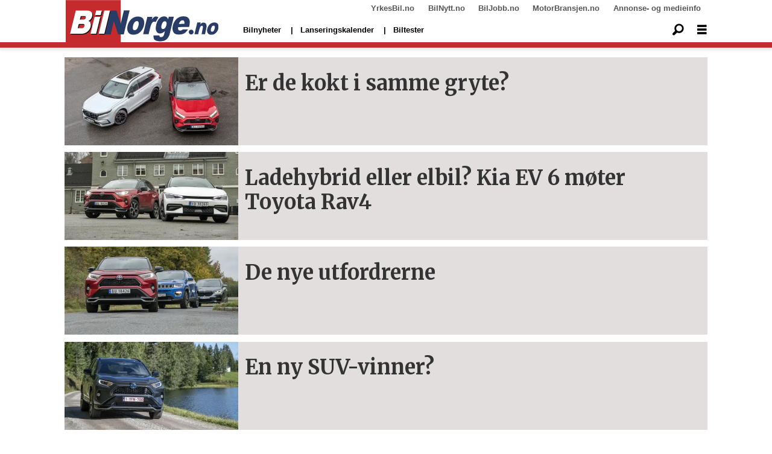

--- FILE ---
content_type: text/html; charset=UTF-8
request_url: https://www.bilnorge.no/tag/rav4
body_size: 19324
content:
<!DOCTYPE html>
<html lang="nb-NO" dir="ltr" class="resp_fonts" data-hostpath="tag&#x2F;rav4">
    <head>

                
                <script type="module">
                    import { ClientAPI } from '/view-resources/baseview/public/common/ClientAPI/index.js?v=1768293024-L4';
                    window.labClientAPI = new ClientAPI({
                        pageData: {
                            url: 'https://www.bilnorge.no/tag',
                            pageType: 'front',
                            pageId: '171268',
                            section: '',
                            title: '',
                            seotitle: 'Tag: rav4',
                            sometitle: 'BilNorge - Tag',
                            description: '',
                            seodescription: '',
                            somedescription: '',
                            device: 'desktop',
                            cmsVersion: '4.2.15',
                            contentLanguage: 'nb-NO',
                            published: '',
                            tags: [],
                            bylines: [],
                            site: {
                                domain: 'https://www.bilnorge.no',
                                id: '37',
                                alias: 'bilnorge'
                            }
                            // Todo: Add paywall info ...
                        },
                        debug: false
                    });
                </script>

                <title>Tag: rav4</title>
                <meta name="title" content="Tag: rav4">
                <meta name="description" content="">
                <meta http-equiv="Content-Type" content="text/html; charset=utf-8">
                <link rel="canonical" href="https://www.bilnorge.no/tag/rav4">
                <meta name="viewport" content="width=device-width, initial-scale=1">
                
                <meta property="og:type" content="frontpage">
                <meta property="og:title" content="BilNorge - Tag">
                <meta property="og:description" content="">

                
                
                
                
                <meta property="og:image" content="/view-resources/dachser2/public/bilnorge/bilnorge-logo-4-new.png">
                <meta property="og:image:width" content="250">
                
                <meta property="og:url" content="https://www.bilnorge.no/tag/rav4">
                        <link type="image/svg+xml" rel="icon" href="/view-resources/dachser2/public/bilautofil/favicon.svg">
                        <link type="image/png" rel="icon" sizes="32x32" href="/view-resources/dachser2/public/bilautofil/favicon32x32.png">
                        <link type="image/png" rel="icon" sizes="96x96" href="/view-resources/dachser2/public/bilautofil/favicon96x96.png">
                        <link type="image/png" rel="apple-touch-icon" sizes="120x120" href="/view-resources/dachser2/public/bilautofil/favicon120x120.png">
                        <link type="image/png" rel="apple-touch-icon" sizes="180x180" href="/view-resources/dachser2/public/bilautofil/favicon180x180.png">
                    
                <link href="https://fonts.googleapis.com/css?family=Merriweather:300,400,700,900" rel="stylesheet"  media="print" onload="this.media='all'" >
                <link rel="stylesheet" href="/view-resources/view/css/grid.css?v=1768293024-L4">
                <link rel="stylesheet" href="/view-resources/view/css/main.css?v=1768293024-L4">
                <link rel="stylesheet" href="/view-resources/view/css/colors.css?v=1768293024-L4">
                <link rel="stylesheet" href="/view-resources/view/css/print.css?v=1768293024-L4" media="print">
                <link rel="stylesheet" href="/view-resources/view/css/foundation-icons/foundation-icons.css?v=1768293024-L4">
                <link rel="stylesheet" href="/view-resources/view/css/site/bilnorge.css?v=1768293024-L4">
                <style data-key="custom_properties">
                    :root{--primary: rgba(0,0,0,1);--secondary: rgba(5,186,222,1);--tertiary: rgba(1,45,100,1);--quaternary: rgba(0,0,0,1);--white: rgba(255,255,255,1);--black: rgba(0,0,0,1);--quaternary-light: rgba(227,222,222,1);--quaternary-dark: rgba(146,140,140,1);--quinary: rgba(4,116,31,1);--senary: rgba(186,40,40,1);--bg-primary: rgba(186,40,40,1);--bg-secondary: rgba(250,250,250,1);--bg-tertiary: rgba(1,45,100,1);--bg-quaternary: rgba(208, 200, 200, 1);--bg-white: rgba(255,255,255,1);--bg-black: rgba(0,0,0,1);--bg-quaternary-light: rgba(227,222,222,1);--bg-quaternary-dark: rgba(146,140,140,1);}
                </style>
                <style data-key="background_colors">
                    .bg-primary {background-color: rgba(186,40,40,1);color: #fff;}.bg-secondary {background-color: rgba(250,250,250,1);}.bg-tertiary {background-color: rgba(1,45,100,1);color: #fff;}.bg-quaternary {background-color: rgba(208, 200, 200, 1);}.bg-white {background-color: rgba(255,255,255,1);}.bg-black {background-color: rgba(0,0,0,1);color: #fff;}.bg-quaternary-light {background-color: rgba(227,222,222,1);}.bg-quaternary-dark {background-color: rgba(146,140,140,1);}@media (max-width: 1023px) { .color_mobile_bg-primary {background-color: rgba(186,40,40,1);color: #fff;}}@media (max-width: 1023px) { .color_mobile_bg-secondary {background-color: rgba(250,250,250,1);}}@media (max-width: 1023px) { .color_mobile_bg-tertiary {background-color: rgba(1,45,100,1);color: #fff;}}@media (max-width: 1023px) { .color_mobile_bg-quaternary {background-color: rgba(208, 200, 200, 1);}}@media (max-width: 1023px) { .color_mobile_bg-white {background-color: rgba(255,255,255,1);}}@media (max-width: 1023px) { .color_mobile_bg-black {background-color: rgba(0,0,0,1);color: #fff;}}@media (max-width: 1023px) { .color_mobile_bg-quaternary-light {background-color: rgba(227,222,222,1);}}@media (max-width: 1023px) { .color_mobile_bg-quaternary-dark {background-color: rgba(146,140,140,1);}}
                </style>
                <style data-key="background_colors_opacity">
                    .bg-primary.op-bg_20 {background-color: rgba(186, 40, 40, 0.2);color: #fff;}.bg-primary.op-bg_40 {background-color: rgba(186, 40, 40, 0.4);color: #fff;}.bg-primary.op-bg_60 {background-color: rgba(186, 40, 40, 0.6);color: #fff;}.bg-primary.op-bg_80 {background-color: rgba(186, 40, 40, 0.8);color: #fff;}.bg-secondary.op-bg_20 {background-color: rgba(250, 250, 250, 0.2);}.bg-secondary.op-bg_40 {background-color: rgba(250, 250, 250, 0.4);}.bg-secondary.op-bg_60 {background-color: rgba(250, 250, 250, 0.6);}.bg-secondary.op-bg_80 {background-color: rgba(250, 250, 250, 0.8);}.bg-tertiary.op-bg_20 {background-color: rgba(1, 45, 100, 0.2);color: #fff;}.bg-tertiary.op-bg_40 {background-color: rgba(1, 45, 100, 0.4);color: #fff;}.bg-tertiary.op-bg_60 {background-color: rgba(1, 45, 100, 0.6);color: #fff;}.bg-tertiary.op-bg_80 {background-color: rgba(1, 45, 100, 0.8);color: #fff;}.bg-quaternary.op-bg_20 {background-color: rgba(208, 200, 200, 0.2);}.bg-quaternary.op-bg_40 {background-color: rgba(208, 200, 200, 0.4);}.bg-quaternary.op-bg_60 {background-color: rgba(208, 200, 200, 0.6);}.bg-quaternary.op-bg_80 {background-color: rgba(208, 200, 200, 0.8);}.bg-white.op-bg_20 {background-color: rgba(255, 255, 255, 0.2);}.bg-white.op-bg_40 {background-color: rgba(255, 255, 255, 0.4);}.bg-white.op-bg_60 {background-color: rgba(255, 255, 255, 0.6);}.bg-white.op-bg_80 {background-color: rgba(255, 255, 255, 0.8);}.bg-black.op-bg_20 {background-color: rgba(0, 0, 0, 0.2);color: #fff;}.bg-black.op-bg_40 {background-color: rgba(0, 0, 0, 0.4);color: #fff;}.bg-black.op-bg_60 {background-color: rgba(0, 0, 0, 0.6);color: #fff;}.bg-black.op-bg_80 {background-color: rgba(0, 0, 0, 0.8);color: #fff;}.bg-quaternary-light.op-bg_20 {background-color: rgba(227, 222, 222, 0.2);}.bg-quaternary-light.op-bg_40 {background-color: rgba(227, 222, 222, 0.4);}.bg-quaternary-light.op-bg_60 {background-color: rgba(227, 222, 222, 0.6);}.bg-quaternary-light.op-bg_80 {background-color: rgba(227, 222, 222, 0.8);}.bg-quaternary-dark.op-bg_20 {background-color: rgba(146, 140, 140, 0.2);}.bg-quaternary-dark.op-bg_40 {background-color: rgba(146, 140, 140, 0.4);}.bg-quaternary-dark.op-bg_60 {background-color: rgba(146, 140, 140, 0.6);}.bg-quaternary-dark.op-bg_80 {background-color: rgba(146, 140, 140, 0.8);}@media (max-width: 1023px) { .color_mobile_bg-primary.op-bg_20 {background-color: rgba(186, 40, 40, 0.2);color: #fff;}}@media (max-width: 1023px) { .color_mobile_bg-primary.op-bg_40 {background-color: rgba(186, 40, 40, 0.4);color: #fff;}}@media (max-width: 1023px) { .color_mobile_bg-primary.op-bg_60 {background-color: rgba(186, 40, 40, 0.6);color: #fff;}}@media (max-width: 1023px) { .color_mobile_bg-primary.op-bg_80 {background-color: rgba(186, 40, 40, 0.8);color: #fff;}}@media (max-width: 1023px) { .color_mobile_bg-secondary.op-bg_20 {background-color: rgba(250, 250, 250, 0.2);}}@media (max-width: 1023px) { .color_mobile_bg-secondary.op-bg_40 {background-color: rgba(250, 250, 250, 0.4);}}@media (max-width: 1023px) { .color_mobile_bg-secondary.op-bg_60 {background-color: rgba(250, 250, 250, 0.6);}}@media (max-width: 1023px) { .color_mobile_bg-secondary.op-bg_80 {background-color: rgba(250, 250, 250, 0.8);}}@media (max-width: 1023px) { .color_mobile_bg-tertiary.op-bg_20 {background-color: rgba(1, 45, 100, 0.2);color: #fff;}}@media (max-width: 1023px) { .color_mobile_bg-tertiary.op-bg_40 {background-color: rgba(1, 45, 100, 0.4);color: #fff;}}@media (max-width: 1023px) { .color_mobile_bg-tertiary.op-bg_60 {background-color: rgba(1, 45, 100, 0.6);color: #fff;}}@media (max-width: 1023px) { .color_mobile_bg-tertiary.op-bg_80 {background-color: rgba(1, 45, 100, 0.8);color: #fff;}}@media (max-width: 1023px) { .color_mobile_bg-quaternary.op-bg_20 {background-color: rgba(208, 200, 200, 0.2);}}@media (max-width: 1023px) { .color_mobile_bg-quaternary.op-bg_40 {background-color: rgba(208, 200, 200, 0.4);}}@media (max-width: 1023px) { .color_mobile_bg-quaternary.op-bg_60 {background-color: rgba(208, 200, 200, 0.6);}}@media (max-width: 1023px) { .color_mobile_bg-quaternary.op-bg_80 {background-color: rgba(208, 200, 200, 0.8);}}@media (max-width: 1023px) { .color_mobile_bg-white.op-bg_20 {background-color: rgba(255, 255, 255, 0.2);}}@media (max-width: 1023px) { .color_mobile_bg-white.op-bg_40 {background-color: rgba(255, 255, 255, 0.4);}}@media (max-width: 1023px) { .color_mobile_bg-white.op-bg_60 {background-color: rgba(255, 255, 255, 0.6);}}@media (max-width: 1023px) { .color_mobile_bg-white.op-bg_80 {background-color: rgba(255, 255, 255, 0.8);}}@media (max-width: 1023px) { .color_mobile_bg-black.op-bg_20 {background-color: rgba(0, 0, 0, 0.2);color: #fff;}}@media (max-width: 1023px) { .color_mobile_bg-black.op-bg_40 {background-color: rgba(0, 0, 0, 0.4);color: #fff;}}@media (max-width: 1023px) { .color_mobile_bg-black.op-bg_60 {background-color: rgba(0, 0, 0, 0.6);color: #fff;}}@media (max-width: 1023px) { .color_mobile_bg-black.op-bg_80 {background-color: rgba(0, 0, 0, 0.8);color: #fff;}}@media (max-width: 1023px) { .color_mobile_bg-quaternary-light.op-bg_20 {background-color: rgba(227, 222, 222, 0.2);}}@media (max-width: 1023px) { .color_mobile_bg-quaternary-light.op-bg_40 {background-color: rgba(227, 222, 222, 0.4);}}@media (max-width: 1023px) { .color_mobile_bg-quaternary-light.op-bg_60 {background-color: rgba(227, 222, 222, 0.6);}}@media (max-width: 1023px) { .color_mobile_bg-quaternary-light.op-bg_80 {background-color: rgba(227, 222, 222, 0.8);}}@media (max-width: 1023px) { .color_mobile_bg-quaternary-dark.op-bg_20 {background-color: rgba(146, 140, 140, 0.2);}}@media (max-width: 1023px) { .color_mobile_bg-quaternary-dark.op-bg_40 {background-color: rgba(146, 140, 140, 0.4);}}@media (max-width: 1023px) { .color_mobile_bg-quaternary-dark.op-bg_60 {background-color: rgba(146, 140, 140, 0.6);}}@media (max-width: 1023px) { .color_mobile_bg-quaternary-dark.op-bg_80 {background-color: rgba(146, 140, 140, 0.8);}}
                </style>
                <style data-key="border_colors">
                    .border-bg-primary{--border-color: var(--bg-primary);}.mobile_border-bg-primary{--mobile-border-color: var(--bg-primary);}.border-bg-secondary{--border-color: var(--bg-secondary);}.mobile_border-bg-secondary{--mobile-border-color: var(--bg-secondary);}.border-bg-tertiary{--border-color: var(--bg-tertiary);}.mobile_border-bg-tertiary{--mobile-border-color: var(--bg-tertiary);}.border-bg-quaternary{--border-color: var(--bg-quaternary);}.mobile_border-bg-quaternary{--mobile-border-color: var(--bg-quaternary);}.border-bg-white{--border-color: var(--bg-white);}.mobile_border-bg-white{--mobile-border-color: var(--bg-white);}.border-bg-black{--border-color: var(--bg-black);}.mobile_border-bg-black{--mobile-border-color: var(--bg-black);}.border-bg-quaternary-light{--border-color: var(--bg-quaternary-light);}.mobile_border-bg-quaternary-light{--mobile-border-color: var(--bg-quaternary-light);}.border-bg-quaternary-dark{--border-color: var(--bg-quaternary-dark);}.mobile_border-bg-quaternary-dark{--mobile-border-color: var(--bg-quaternary-dark);}
                </style>
                <style data-key="font_colors">
                    .primary {color: rgba(0,0,0,1) !important;}.secondary {color: rgba(5,186,222,1) !important;}.tertiary {color: rgba(1,45,100,1) !important;}.quaternary {color: rgba(0,0,0,1) !important;}.white {color: rgba(255,255,255,1) !important;}.black {color: rgba(0,0,0,1) !important;}.quaternary-light {color: rgba(227,222,222,1) !important;}.quaternary-dark {color: rgba(146,140,140,1) !important;}.quinary {color: rgba(4,116,31,1) !important;}.senary {color: rgba(186,40,40,1) !important;}@media (max-width: 1023px) { .color_mobile_primary {color: rgba(0,0,0,1) !important;}}@media (max-width: 1023px) { .color_mobile_secondary {color: rgba(5,186,222,1) !important;}}@media (max-width: 1023px) { .color_mobile_tertiary {color: rgba(1,45,100,1) !important;}}@media (max-width: 1023px) { .color_mobile_quaternary {color: rgba(0,0,0,1) !important;}}@media (max-width: 1023px) { .color_mobile_white {color: rgba(255,255,255,1) !important;}}@media (max-width: 1023px) { .color_mobile_black {color: rgba(0,0,0,1) !important;}}@media (max-width: 1023px) { .color_mobile_quaternary-light {color: rgba(227,222,222,1) !important;}}@media (max-width: 1023px) { .color_mobile_quaternary-dark {color: rgba(146,140,140,1) !important;}}@media (max-width: 1023px) { .color_mobile_quinary {color: rgba(4,116,31,1) !important;}}@media (max-width: 1023px) { .color_mobile_senary {color: rgba(186,40,40,1) !important;}}
                </style>
                <style data-key="image_gradient">
                    .image-gradient-bg-primary{--background-color: var(--bg-primary);}.color_mobile_image-gradient-bg-primary{--mobile-background-color: var(--bg-primary);}.image-gradient-bg-secondary{--background-color: var(--bg-secondary);}.color_mobile_image-gradient-bg-secondary{--mobile-background-color: var(--bg-secondary);}.image-gradient-bg-tertiary{--background-color: var(--bg-tertiary);}.color_mobile_image-gradient-bg-tertiary{--mobile-background-color: var(--bg-tertiary);}.image-gradient-bg-quaternary{--background-color: var(--bg-quaternary);}.color_mobile_image-gradient-bg-quaternary{--mobile-background-color: var(--bg-quaternary);}.image-gradient-bg-white{--background-color: var(--bg-white);}.color_mobile_image-gradient-bg-white{--mobile-background-color: var(--bg-white);}.image-gradient-bg-black{--background-color: var(--bg-black);}.color_mobile_image-gradient-bg-black{--mobile-background-color: var(--bg-black);}.image-gradient-bg-quaternary-light{--background-color: var(--bg-quaternary-light);}.color_mobile_image-gradient-bg-quaternary-light{--mobile-background-color: var(--bg-quaternary-light);}.image-gradient-bg-quaternary-dark{--background-color: var(--bg-quaternary-dark);}.color_mobile_image-gradient-bg-quaternary-dark{--mobile-background-color: var(--bg-quaternary-dark);}
                </style>
                <style data-key="custom_css_variables">
                :root {
                    --lab_page_width: 1088px;
                    --lab_columns_gutter: 11px;
                    --space-top: ;
                    --space-top-adnuntiusAd: 120;
                }

                @media(max-width: 767px) {
                    :root {
                        --lab_columns_gutter: 10px;
                    }
                }

                @media(min-width: 767px) {
                    :root {
                    }
                }
                </style>
<script src="/view-resources/public/common/JWTCookie.js?v=1768293024-L4"></script>
<script src="/view-resources/public/common/Paywall.js?v=1768293024-L4"></script>
                <script>
                window.Dac = window.Dac || {};
                (function () {
                    if (navigator) {
                        window.Dac.clientData = {
                            language: navigator.language,
                            userAgent: navigator.userAgent,
                            innerWidth: window.innerWidth,
                            innerHeight: window.innerHeight,
                            deviceByMediaQuery: getDeviceByMediaQuery(),
                            labDevice: 'desktop', // Device from labrador
                            device: 'desktop', // Device from varnish
                            paywall: {
                                isAuthenticated: isPaywallAuthenticated(),
                                toggleAuthenticatedContent: toggleAuthenticatedContent,
                                requiredProducts: [],
                            },
                            page: {
                                id: '171268',
                                extId: ''
                            },
                            siteAlias: 'bilnorge',
                            debug: window.location.href.includes('debug=1')
                        };
                        function getDeviceByMediaQuery() {
                            if (window.matchMedia('(max-width: 767px)').matches) return 'mobile';
                            if (window.matchMedia('(max-width: 1023px)').matches) return 'tablet';
                            return 'desktop';
                        }

                        function isPaywallAuthenticated() {
                            if (window.Dac && window.Dac.JWTCookie) {
                                var JWTCookie = new Dac.JWTCookie({ debug: false });
                                return JWTCookie.isAuthenticated();
                            }
                            return false;
                        }

                        function toggleAuthenticatedContent(settings) {
                            if (!window.Dac || !window.Dac.Paywall) {
                                return;
                            }
                            var Paywall = new Dac.Paywall();
                            var updateDOM = Paywall.updateDOM;

                            if(settings && settings.displayUserName) {
                                var userName = Paywall.getUserName().then((userName) => {
                                    updateDOM(userName !== false, userName, settings.optionalGreetingText);
                                });
                            } else {
                                updateDOM(window.Dac.clientData.paywall.isAuthenticated);
                            }
                        }
                    }
                }());
                </script>

                    <script type="module" src="/view-resources/baseview/public/common/baseview/moduleHandlers.js?v=1768293024-L4" data-cookieconsent="ignore"></script>
<!-- Google Tag Manager -->
<script>
    window.dataLayer = window.dataLayer || [];
</script>
<script>(function(w,d,s,l,i){w[l]=w[l]||[];w[l].push({'gtm.start':
new Date().getTime(),event:'gtm.js'});var f=d.getElementsByTagName(s)[0],
j=d.createElement(s),dl=l!='dataLayer'?'&l='+l:'';j.async=true;j.src=
'https://www.googletagmanager.com/gtm.js?id='+i+dl;f.parentNode.insertBefore(j,f);
})(window,document,'script','dataLayer','GTM-NXBV2TN');</script>

                            <script src="https://cdn.adnuntius.com/adn.js" data-cookieconsent="ignore"></script>
                                <script>
                                    window.adn = window.adn || {};
                                    var adUnits = [];
                                    var handleAsTablet = (Dac.clientData.device === 'tablet' || Dac.clientData.innerWidth < 1316);

                                    if (!(handleAsTablet && 'true' === 'true')) {
                                        adUnits.push({ auId: '0000000000197d15', auW: 180, auH: 600  });
                                    }
                                    if (!(handleAsTablet && 'true' === 'true')) {
                                        adUnits.push({ auId: '0000000000197d22', auW: 180, auH: 600  });
                                    }
                                    if (!(handleAsTablet && 'true' === 'true')) {
                                        adUnits.push({ auId: '0000000000197d21', auW: 180, auH: 600  });
                                    }
                                    if (!(handleAsTablet && 'true' === 'true')) {
                                        adUnits.push({ auId: '0000000000197d23', auW: 180, auH: 600  });
                                    }
                                    if (!(handleAsTablet && '' === 'true')) {
                                        adUnits.push({ auId: '00000000000eaae3', auW: 980, auH: 600  });
                                    }
                                    if (!(handleAsTablet && '' === 'true')) {
                                        adUnits.push({ auId: '00000000000eaae4', auW: 980, auH: 600  });
                                    }
                                    if (!(handleAsTablet && '' === 'true')) {
                                        adUnits.push({ auId: '00000000000eaae6', auW: 980, auH: 300  });
                                    }
                                    if (!(handleAsTablet && '' === 'true')) {
                                        adUnits.push({ auId: '00000000000eaae8', auW: 580, auH: 400  });
                                    }
                                    if (!(handleAsTablet && '' === 'true')) {
                                        adUnits.push({ auId: '00000000000eaae9', auW: 580, auH: 400  });
                                    }
                                    if (!(handleAsTablet && '' === 'true')) {
                                        adUnits.push({ auId: '0000000000149206', auW: 978, auH: 120  });
                                    }

                                    var adn_kv = adn_kv || [];
                                    adn_kv.push({ "tags": [ "BilNorge - Tag"] });

                                    const adnRequest = {
                                        requestTiming: 'onReady',
                                        adUnits: adUnits,
                                        kv: adn_kv
                                    };



                                    adn.request(adnRequest);
                                </script>
                <link href="https://fonts.googleapis.com/css2?family=Montserrat:ital,wght@0,300;0,400;0,600;0,900;1,300;1,400;1,600;1,900&display=swap" rel="stylesheet"  media="print" onload="this.media='all'" >
                <link href="https://fonts.googleapis.com/css?family=Raleway:300,300i,400,400i,600,600i,700,700i&display=swap" rel="stylesheet"  media="print" onload="this.media='all'" >
                <link href="https://fonts.googleapis.com/css2?family=Merriweather:ital,wght@0,300;0,400;0,700;0,900;1,300;1,400;1,700;1,900&display=swap" rel="stylesheet"  media="print" onload="this.media='all'" >
                <style id="dachser-vieweditor-styles">
                    .font-Montserrat { font-family: "Montserrat" !important; }
                    .font-Montserrat.font-weight-normal { font-weight: normal !important; }
                    .font-Montserrat.font-weight-light { font-weight: 300 !important; }
                    .font-Montserrat.font-weight-bold { font-weight: 600 !important; }
                    .font-Montserrat.font-weight-black { font-weight: 900 !important; }
                    .font-Raleway { font-family: "Raleway" !important; }
                    .font-Raleway.font-weight-light { font-weight: 300 !important; }
                    .font-Raleway.font-weight-normal { font-weight: normal !important; }
                    .font-Raleway.font-weight-bold { font-weight: 600 !important; }
                    .font-Merriweather { font-family: "Merriweather" !important; }
                    .font-Merriweather.font-weight-light { font-weight: 300 !important; }
                    .font-Merriweather.font-weight-normal { font-weight: normal !important; }
                    .font-Merriweather.font-weight-bold { font-weight: 700 !important; }
                    .font-Merriweather.font-weight-black { font-weight: 900 !important; }
                </style>
                <style id="css_variables"></style>
                <script>
                    window.dachserData = {
                        _data: {},
                        _instances: {},
                        get: function(key) {
                            return dachserData._data[key] || null;
                        },
                        set: function(key, value) {
                            dachserData._data[key] = value;
                        },
                        push: function(key, value) {
                            if (!dachserData._data[key]) {
                                dachserData._data[key] = [];
                            }
                            dachserData._data[key].push(value);
                        },
                        setInstance: function(key, identifier, instance) {
                            if (!dachserData._instances[key]) {
                                dachserData._instances[key] = {};
                            }
                            dachserData._instances[key][identifier] = instance;
                        },
                        getInstance: function(key, identifier) {
                            return dachserData._instances[key] ? dachserData._instances[key][identifier] || null : null;
                        },
                        reflow: () => {}
                    };
                </script>
                

                <script type="application/ld+json">
                [{"@context":"http://schema.org","@type":"WebSite","name":"bilnorge","url":"https://www.bilnorge.no"},{"@context":"https://schema.org","@type":"WebPage","name":"Tag: rav4","description":""}]
                </script>                
                
                
                



<script>
var k5aMeta = { "title": "Tag: rav4", "teasertitle": "", "kicker": "", "url": "https://www.bilnorge.no/tag/rav4", "login": (Dac.clientData.paywall.isAuthenticated ? 1 : 0), "subscriber": (Dac.clientData.paywall.isAuthenticated ? 1 : 0), "subscriberId": (Dac.clientData.subscriberId ? `"${ Dac.clientData.subscriberId }"` : "") };
</script>
                <script src="//cl.k5a.io/6156b8c81b4d741e051f44c2.js" async></script>

        
    </head>
    <body class="l4 front site_bilnorge"
        
        >

<!-- Google Tag Manager (noscript) -->
<noscript><iframe src="https://www.googletagmanager.com/ns.html?id=GTM-NXBV2TN"
height="0" width="0" style="display:none;visibility:hidden"></iframe></noscript>
<!-- End Google Tag Manager (noscript) -->        
        <script>
        document.addEventListener("DOMContentLoaded", (event) => {
            setScrollbarWidth();
            window.addEventListener('resize', setScrollbarWidth);
        });
        function setScrollbarWidth() {
            const root = document.querySelector(':root');
            const width = (window.innerWidth - document.body.offsetWidth < 21) ? window.innerWidth - document.body.offsetWidth : 15;
            root.style.setProperty('--lab-scrollbar-width', `${ width }px`);
        }
        </script>

        
        <a href="#main" class="skip-link">Jump to main content</a>

        <header class="pageElement pageHeader">
    <div class="section spacer">
    
</div>
<div class="section grid-fixed">
    <div class="section topline dac-hidden-desktop-down">
    <div class="row mainBar">
<nav class="navigation topBarMenu">
	<ul class="menu-list">
			<li class="first-list-item left has-children">
				<span tabindex="0">Meny venstre</span>
				<ul class="children">
					<li class="">
						<span></span>
					</li>
				</ul>
			</li>
			<li class="first-list-item right has-children">
				<span tabindex="0">Meny høyre</span>
				<ul class="children">
					<li class="">
						<a href="https://yrkesbil.no" target="_self">YrkesBil.no</a>
					</li>
					<li class="">
						<a href="https://bilnytt.no" target="_self">BilNytt.no</a>
					</li>
					<li class="">
						<a href="https://biljobb.no/" target="_self">BilJobb.no</a>
					</li>
					<li class="dac-hidden-desktop-up dac-hidden-desktop-down">
						<a href="https://www.firmabil.no/" target="_self">FirmaBil.no</a>
					</li>
					<li class="">
						<a href="https://www.motorbransjen.no/" target="_self">MotorBransjen.no</a>
					</li>
					<li class="">
						<a href="http://www.bilforlaget.no/mediainfo" target="_self">Annonse- og medieinfo</a>
					</li>
				</ul>
			</li>
	</ul>
</nav>



	<script>
		(function () {
			const menuLinks = document.querySelectorAll(`nav.topBarMenu ul li a`);
			for (let i = 0; i < menuLinks.length; i++) {
				const link = menuLinks[i].pathname;
				if (link === window.location.pathname) {
					menuLinks[i].parentElement.classList.add('lab-link-active');
				} else {
					menuLinks[i].parentElement.classList.remove('lab-link-active');
				}
			}
		})();
	</script>


</div>

</div>
<div class="section mainline">
    <div class="row mainBar">
<figure class="logo">
    <a href=" https://www.bilnorge.no" aria-label="Gå til forside">
        <img src="/view-resources/dachser2/public/bilnorge/bilnorge-logo-4-new.svg"
            alt="Gå til forside. Logo, bilnorge"
            width="255"
            >
    </a>
</figure>
<nav class="navigation mainMenu grid-vas-center dac-hidden-desktop-down">
	<ul class="menu-list">
			<li class="first-list-item ">
				<a href="/tag/nye_biler" target="_self">Bilnyheter</a>
			</li>
			<li class="first-list-item dac-hidden-desktop-up dac-hidden-desktop-down">
				<a href="/nybilpriser" target="_self">Nybilpriser</a>
			</li>
			<li class="first-list-item dac-hidden-desktop-up dac-hidden-desktop-down">
				<a href="/bilforhandlere" target="_self">Bilforhandlere</a>
			</li>
			<li class="first-list-item ">
				<a href="https://www.bilnorge.no/2026-elbilmodeller-lansering/lanseringskalender-disse-bilmodellene-kommer-i-2026/4157194" target="_self">Lanseringskalender</a>
			</li>
			<li class="first-list-item ">
				<a href="https://www.bilnorge.no/biltester" target="_self">Biltester</a>
			</li>
	</ul>
</nav>



	<script>
		(function () {
			const menuLinks = document.querySelectorAll(`nav.mainMenu ul li a`);
			for (let i = 0; i < menuLinks.length; i++) {
				const link = menuLinks[i].pathname;
				if (link === window.location.pathname) {
					menuLinks[i].parentElement.classList.add('lab-link-active');
				} else {
					menuLinks[i].parentElement.classList.remove('lab-link-active');
				}
			}
		})();
	</script>

<div data-id="pageElements-11" class="search to-be-expanded dac-hidden-desktop-down">

        <button class="search-button search-expander" aria-label="Søk"  aria-expanded="false" aria-controls="search-input-11" >
                <i class="open fi-magnifying-glass"></i>
                <i class="close fi-x"></i>
        </button>

    <form class="search-container" action="/cse" method="get" role="search">
        <label for="search-input-11" class="visuallyhidden">Søk</label>
        <input type="text" id="search-input-11" name="q" placeholder="Søk...">
    </form>
</div>

        <script>
            // Do the check for the search button inside the if statement, so we don't set a global const if there are multiple search buttons
            if (document.querySelector('[data-id="pageElements-11"] .search-button')) {
                // Now we can set a const that is only available inside the if scope
                const searchButton = document.querySelector('[data-id="pageElements-11"] .search-button');
                searchButton.addEventListener('click', (event) => {
                    event.preventDefault();
                    event.stopPropagation();

                    // Toggle the expanded class on the search button and set the aria-expanded attribute.
                    searchButton.parentElement.classList.toggle('expanded');
                    searchButton.setAttribute('aria-expanded', searchButton.getAttribute('aria-expanded') === 'true' ? 'false' : 'true');
                    searchButton.setAttribute('aria-label', searchButton.getAttribute('aria-expanded') === 'true' ? 'Lukk søk' : 'Åpne søk');

                    // Set focus to the input. 
                    // This might be dodgy due to moving focus automatically, but we'll keep it in for now.
                    if (searchButton.getAttribute('aria-expanded') === 'true') {
                        document.getElementById('search-input-11').focus();
                    }
                }, false);
            }

            if (document.getElementById('bonusButton')) {
                document.getElementById('bonusButton').addEventListener('click', (event) => {
                    document.querySelector('[data-id="pageElements-11"] .search-container').submit();
                }, false);
            }

            /*
                There should probably be some sort of sorting of the elements, so that if the search button is to the right,
                the tab order should be the input before the button.
                This is a job for future me.
            */
        </script>
<div class="hamburger to-be-expanded grid-vas-center" data-id="pageElements-12">
    <div class="positionRelative">
        <span class="hamburger-button hamburger-expander ">
            <button class="burger-btn" aria-label="Åpne meny" aria-expanded="false" aria-controls="hamburger-container" aria-haspopup="menu">
                    <i class="open fi-list"></i>
                    <i class="close fi-x"></i>
            </button>
        </span>
    </div>

        <div class="hamburger-container" id="hamburger-container">
            <div class="row">
                <div data-id="pageElements-13" class="search visible dac-hidden-desktop-up buttonHidden">


    <form class="search-container" action="/cse" method="get" role="search">
        <label for="search-input-13" class="visuallyhidden">Søk</label>
        <input type="text" id="search-input-13" name="q" placeholder="Søk...">
    </form>
</div>

    <script>
        if (document.querySelector('[data-id="pageElements-13"] .search-button')) {
            document.querySelector('[data-id="pageElements-13"] .search-button').addEventListener('click', (event) => {
                document.querySelector('[data-id="pageElements-13"] .search-container').submit();
            }, false);
        }
    </script>
<nav class="navigation dropdownMenu">
	<ul class="menu-list">
			<li class="first-list-item ">
				<a href="https://www.bilnorge.no/lanseringskalender/bilnyheter-du-kan-glede-deg-til/4128587" target="_self">Lanseringskalender</a>
			</li>
			<li class="first-list-item ">
				<a href="/tag/spionbilder" target="_self">Spionbilder</a>
			</li>
			<li class="first-list-item ">
				<a href="/tag/bilsport" target="_self">Bilsport</a>
			</li>
			<li class="first-list-item ">
				<a href="/tag/bilhistorie" target="_self">Bilhistorie</a>
			</li>
			<li class="first-list-item ">
				<a href="/nyhetsbrev" target="_self">Nyhetsbrev</a>
			</li>
			<li class="first-list-item ">
				<a href="https://www.survey-xact.no/LinkCollector?key=2F45Z1PASN1N" target="_self">Abonnement</a>
			</li>
			<li class="first-list-item ">
				<a href="http://www.bilforlaget.no/" target="_self">Om oss</a>
			</li>
			<li class="first-list-item dac-hidden-desktop-up dac-hidden-desktop-down">
				<a href="/tag/bilimportører" target="_self">Bilimportører</a>
			</li>
			<li class="first-list-item ">
				<a href="/tag/bilutstillinger" target="_self">Bilutstillinger</a>
			</li>
			<li class="first-list-item ">
				<a href="https://www.bilnorge.no/biltester" target="_self">Biltester</a>
			</li>
	</ul>
</nav>



	<script>
		(function () {
			const menuLinks = document.querySelectorAll(`nav.dropdownMenu ul li a`);
			for (let i = 0; i < menuLinks.length; i++) {
				const link = menuLinks[i].pathname;
				if (link === window.location.pathname) {
					menuLinks[i].parentElement.classList.add('lab-link-active');
				} else {
					menuLinks[i].parentElement.classList.remove('lab-link-active');
				}
			}
		})();
	</script>

<nav class="navigation mainMenu dac-hidden-desktop-up">
	<ul class="menu-list">
			<li class="first-list-item ">
				<a href="/tag/nye_biler" target="_self">Bilnyheter</a>
			</li>
			<li class="first-list-item dac-hidden-desktop-up dac-hidden-desktop-down">
				<a href="/nybilpriser" target="_self">Nybilpriser</a>
			</li>
			<li class="first-list-item dac-hidden-desktop-up dac-hidden-desktop-down">
				<a href="/bilforhandlere" target="_self">Bilforhandlere</a>
			</li>
			<li class="first-list-item ">
				<a href="https://www.bilnorge.no/2026-elbilmodeller-lansering/lanseringskalender-disse-bilmodellene-kommer-i-2026/4157194" target="_self">Lanseringskalender</a>
			</li>
			<li class="first-list-item ">
				<a href="https://www.bilnorge.no/biltester" target="_self">Biltester</a>
			</li>
	</ul>
</nav>



	<script>
		(function () {
			const menuLinks = document.querySelectorAll(`nav.mainMenu ul li a`);
			for (let i = 0; i < menuLinks.length; i++) {
				const link = menuLinks[i].pathname;
				if (link === window.location.pathname) {
					menuLinks[i].parentElement.classList.add('lab-link-active');
				} else {
					menuLinks[i].parentElement.classList.remove('lab-link-active');
				}
			}
		})();
	</script>


            </div>
        </div>
</div>

<script>
    (function(){
        const burgerButton = document.querySelector('[data-id="pageElements-12"] .burger-btn');
        const dropdownCloseSection = document.querySelector('[data-id="pageElements-12"] .dropdown-close-section');

        function toggleDropdown() {
            // Toggle the expanded class and aria-expanded attribute
            document.querySelector('[data-id="pageElements-12"].hamburger.to-be-expanded').classList.toggle('expanded');
            burgerButton.setAttribute('aria-expanded', burgerButton.getAttribute('aria-expanded') === 'true' ? 'false' : 'true');
            burgerButton.setAttribute('aria-label', burgerButton.getAttribute('aria-expanded') === 'true' ? 'Lukk meny' : 'Åpne meny');

            // This doesn't seem to do anything? But there's styling dependent on it some places
            document.body.classList.toggle('hamburger-expanded');
        }

        // Called via the eventlistener - if the key is Escape, toggle the dropdown and remove the eventlistener
        function closeDropdown(e) {
            if(e.key === 'Escape') {
                toggleDropdown();
                // Set the focus back on the button when clicking escape, so the user can continue tabbing down
                // the page in a natural flow
                document.querySelector('[data-id="pageElements-12"] .burger-btn').focus();
                window.removeEventListener('keydown', closeDropdown);
            }
        }

        if(burgerButton) {
            burgerButton.addEventListener('click', function(e) {
                e.preventDefault();
                toggleDropdown();

                // If the menu gets expanded, add the eventlistener that will close it on pressing Escape
                // else, remove the eventlistener otherwise it will continue to listen for escape even if the menu is closed.
                if(document.querySelector('[data-id="pageElements-12"] .burger-btn').getAttribute('aria-expanded') === 'true') {
                    window.addEventListener('keydown', closeDropdown);
                } else {
                    window.removeEventListener('keydown', closeDropdown);
                }
            })
        }
        if (dropdownCloseSection) {
            dropdownCloseSection.addEventListener('click', function(e) {
                e.preventDefault();
                toggleDropdown();
            });
        }

        document.querySelectorAll('.hamburger .hamburger-expander, .hamburger .hamburger-container, .stop-propagation').forEach(function (element) {
            element.addEventListener('click', function (e) {
                e.stopPropagation();
            });
        });
    }());
</script>
</div>

</div>

</div>


    <script>
        (function () {
            if (!'IntersectionObserver' in window) { return;}

            var scrollEvents = scrollEvents || [];

            if (scrollEvents) {
                const domInterface = {
                    classList: {
                        remove: () => {},
                        add: () => {}
                    },
                    style: {
                        cssText: ''
                    }
                };
                scrollEvents.forEach(function(event) {
                    var callback = function (entries, observer) {
                        if (!entries[0]) { return; }
                        if (entries[0].isIntersecting) {
                            event.styles.forEach(function(item) {
                                (document.querySelector(item.selector) || domInterface).style.cssText = "";
                            });
                            event.classes.forEach(function(item) {
                                item.class.forEach(function(classname) {
                                    (document.querySelector(item.selector) || domInterface).classList.remove(classname);
                                });
                            });
                        } else {
                            event.styles.forEach(function(item) {
                                (document.querySelector(item.selector) || domInterface).style.cssText = item.style;
                            });
                            event.classes.forEach(function(item) {
                                item.class.forEach(function(classname) {
                                    (document.querySelector(item.selector) || domInterface).classList.add(classname);
                                });
                            });
                        }
                    };

                    var observer = new IntersectionObserver(callback, {
                        rootMargin: event.offset,
                        threshold: 1
                    });
                    var target = document.querySelector(event.target);
                    if (target) {
                        observer.observe(target);
                    }
                });
            }
        }());

        window.Dac.clientData.paywall.toggleAuthenticatedContent(); 
    </script>
</header>

        

        

        <section class="main front" id="main">
        <h1 class="hidden-heading">Tag: rav4</h1>
            <div data-element-guid="66e86818-7c4d-4ec5-9114-ed1a9340023e" class="placeholder placement-top">

<div class="column adnuntius-ad small-12 large-12 display-label" style="" data-element-guid="8065e833-e8e7-465c-f0f8-f37d30374394">
    <div id="adn-00000000000eaae3" style="display:none;" class="adnuntius-ad-content">
        <span class="ad-label">Annonse</span>
    </div>
</div>


</div>
            <div data-element-guid="92af7d27-fb56-49ec-ccd0-6791434df6ff" class="page-content"><div data-element-guid="86007aa4-fceb-4303-da21-c3ca99621ad1" class="row small-12 large-12" style=""><article data-element-guid="042436d7-4b6c-4115-d1d0-5149f8650eaf" class="column small-12 large-12 small-abs-12 large-abs-12 " data-site-alias="bilnorge" data-section="biltester" data-instance="171460" data-image-float="floatLeft" itemscope>
    
    <div class="content bg-quaternary-light color_mobile_bg-quaternary-light hasContentPadding mobile-hasContentPadding" style="">
        
        <a itemprop="url" class="" href="https://www.bilnorge.no/cr-v-honda-rav4/er-de-kokt-i-samme-gryte/4073082" data-k5a-url="https://www.bilnorge.no/a/4073082" rel="">


        <div class="media desktop-floatLeft mobile-floatNone">
                

                <figure data-element-guid="efcd8d4b-c887-4d2f-bb59-542162dfe16d" class="desktop-floatLeft mobile-floatNone" style="width:288px;">
    <div class="img fullwidthTarget">
        <picture>
            <source srcset="https://image.bilnorge.no/4073085.jpg?imageId=4073085&panox=0.00&panoy=0.00&panow=100.00&panoh=100.00&heightx=0.00&heighty=0.00&heightw=100.00&heighth=100.00&width=576&height=292&format=webp&format=webp" 
                width="288"
                height="146"
                media="(min-width: 768px)"
                type="image/webp">    
            <source srcset="https://image.bilnorge.no/4073085.jpg?imageId=4073085&panox=0.00&panoy=0.00&panow=100.00&panoh=100.00&heightx=0.00&heighty=0.00&heightw=100.00&heighth=100.00&width=576&height=292&format=webp&format=jpg" 
                width="288"
                height="146"
                media="(min-width: 768px)"
                type="image/jpeg">    
            <source srcset="https://image.bilnorge.no/4073085.jpg?imageId=4073085&panox=0.00&panoy=0.00&panow=100.00&panoh=100.00&heightx=0.00&heighty=0.00&heightw=100.00&heighth=100.00&width=716&height=316&format=webp&format=webp" 
                width="358"
                height="158"
                media="(max-width: 767px)"
                type="image/webp">    
            <source srcset="https://image.bilnorge.no/4073085.jpg?imageId=4073085&panox=0.00&panoy=0.00&panow=100.00&panoh=100.00&heightx=0.00&heighty=0.00&heightw=100.00&heighth=100.00&width=716&height=316&format=webp&format=jpg" 
                width="358"
                height="158"
                media="(max-width: 767px)"
                type="image/jpeg">    
            <img src="https://image.bilnorge.no/4073085.jpg?imageId=4073085&panox=0.00&panoy=0.00&panow=100.00&panoh=100.00&heightx=0.00&heighty=0.00&heightw=100.00&heighth=100.00&width=716&height=316&format=webp&format=jpg"
                width="358"
                height="158"
                title="Er de kokt i samme gryte?"
                alt="" 
                
                style=""    
                >
        </picture>        
            </div>
    
</figure>

                
                
                
                
                
                
                
            
            <div class="floatingText">

                <div class="labels">
                </div>
            </div>
            

        </div>


        
            <h2 itemprop="headline" 
    class="headline t34 tm22"
    style=""
    >Er de kokt i samme gryte?
</h2>

        




        </a>

        <time itemprop="datePublished" datetime="2024-05-26T10:34:21+02:00"></time>
    </div>
</article>
</div>
<div data-element-guid="780553ef-52f8-446d-d19d-eb8574419709" class="row small-12 large-12" style=""><article data-element-guid="64744b3d-643d-4dbe-9627-3dcbed439e5c" class="column small-12 large-12 small-abs-12 large-abs-12 " data-site-alias="bilnorge" data-section="biltester" data-instance="171388" data-image-float="floatLeft" itemscope>
    
    <div class="content bg-quaternary-light color_mobile_bg-quaternary-light hasContentPadding mobile-hasContentPadding" style="">
        
        <a itemprop="url" class="" href="https://www.bilnorge.no/ev6-kia-rav4/ladehybrid-eller-elbil-kia-ev-6-moter-toyota-rav4/4039889" data-k5a-url="https://www.bilnorge.no/a/4039889" rel="">


        <div class="media desktop-floatLeft mobile-floatNone">
                

                <figure data-element-guid="2c2d3ea4-5466-4de4-d24f-7f379ff4afb3" class="desktop-floatLeft mobile-floatNone" style="width:288px;">
    <div class="img fullwidthTarget">
        <picture>
            <source srcset="https://image.bilnorge.no/4039894.jpg?imageId=4039894&panox=0.00&panoy=34.90&panow=93.24&panoh=63.86&heightx=0.00&heighty=0.00&heightw=93.24&heighth=100.00&width=576&height=292&format=webp&format=webp" 
                width="288"
                height="146"
                media="(min-width: 768px)"
                type="image/webp">    
            <source srcset="https://image.bilnorge.no/4039894.jpg?imageId=4039894&panox=0.00&panoy=34.90&panow=93.24&panoh=63.86&heightx=0.00&heighty=0.00&heightw=93.24&heighth=100.00&width=576&height=292&format=webp&format=jpg" 
                width="288"
                height="146"
                media="(min-width: 768px)"
                type="image/jpeg">    
            <source srcset="https://image.bilnorge.no/4039894.jpg?imageId=4039894&panox=0.00&panoy=34.90&panow=93.24&panoh=63.86&heightx=0.00&heighty=0.00&heightw=93.24&heighth=100.00&width=716&height=316&format=webp&format=webp" 
                width="358"
                height="158"
                media="(max-width: 767px)"
                type="image/webp">    
            <source srcset="https://image.bilnorge.no/4039894.jpg?imageId=4039894&panox=0.00&panoy=34.90&panow=93.24&panoh=63.86&heightx=0.00&heighty=0.00&heightw=93.24&heighth=100.00&width=716&height=316&format=webp&format=jpg" 
                width="358"
                height="158"
                media="(max-width: 767px)"
                type="image/jpeg">    
            <img src="https://image.bilnorge.no/4039894.jpg?imageId=4039894&panox=0.00&panoy=34.90&panow=93.24&panoh=63.86&heightx=0.00&heighty=0.00&heightw=93.24&heighth=100.00&width=716&height=316&format=webp&format=jpg"
                width="358"
                height="158"
                title="Ladehybrid eller elbil? Kia EV 6 møter Toyota Rav4"
                alt="" 
                
                style=""    
                >
        </picture>        
            </div>
    
</figure>

                
                
                
                
                
                
                
            
            <div class="floatingText">

                <div class="labels">
                </div>
            </div>
            

        </div>


        
            <h2 itemprop="headline" 
    class="headline t34 tm22"
    style=""
    >Ladehybrid eller elbil? Kia EV 6 møter Toyota Rav4
</h2>

        




        </a>

        <time itemprop="datePublished" datetime="2023-02-26T11:47:00+01:00"></time>
    </div>
</article>
</div>
<div data-element-guid="19e06da1-058f-4572-c624-d42442a1a547" class="row small-12 large-12" style=""><article data-element-guid="bd8c789e-588f-44c3-8224-b598e67b5061" class="column small-12 large-12 small-abs-12 large-abs-12 " data-site-alias="bilnorge" data-section="biltester" data-instance="171390" data-image-float="floatLeft" itemscope>
    
    <div class="content bg-quaternary-light color_mobile_bg-quaternary-light hasContentPadding mobile-hasContentPadding" style="">
        
        <a itemprop="url" class="" href="https://www.bilnorge.no/biltest-bmw-compass/de-nye-utfordrerne/1702418" data-k5a-url="https://www.bilnorge.no/a/1702418" rel="">


        <div class="media desktop-floatLeft mobile-floatNone">
                

                <figure data-element-guid="91ff6b47-e231-4dc4-964d-c290b74e1bbb" class="desktop-floatLeft mobile-floatNone" style="width:288px;">
    <div class="img fullwidthTarget">
        <picture>
            <source srcset="https://image.bilnorge.no/1702541.jpg?imageId=1702541&width=576&height=292&format=webp&format=webp" 
                width="288"
                height="146"
                media="(min-width: 768px)"
                type="image/webp">    
            <source srcset="https://image.bilnorge.no/1702541.jpg?imageId=1702541&width=576&height=292&format=webp&format=jpg" 
                width="288"
                height="146"
                media="(min-width: 768px)"
                type="image/jpeg">    
            <source srcset="https://image.bilnorge.no/1702541.jpg?imageId=1702541&width=716&height=316&format=webp&format=webp" 
                width="358"
                height="158"
                media="(max-width: 767px)"
                type="image/webp">    
            <source srcset="https://image.bilnorge.no/1702541.jpg?imageId=1702541&width=716&height=316&format=webp&format=jpg" 
                width="358"
                height="158"
                media="(max-width: 767px)"
                type="image/jpeg">    
            <img src="https://image.bilnorge.no/1702541.jpg?imageId=1702541&width=716&height=316&format=webp&format=jpg"
                width="358"
                height="158"
                title="De nye utfordrerne"
                alt="" 
                
                style=""    
                >
        </picture>        
            </div>
    
</figure>

                
                
                
                
                
                
                
            
            <div class="floatingText">

                <div class="labels">
                </div>
            </div>
            

        </div>


        
            <h2 itemprop="headline" 
    class="headline t34 tm22"
    style=""
    >De nye utfordrerne
</h2>

        




        </a>

        <time itemprop="datePublished" datetime="2022-02-06T12:07:22+01:00"></time>
    </div>
</article>
</div>
<div data-element-guid="00f0ca65-44b6-4096-ac36-4d436cf8736a" class="row small-12 large-12" style="">
<div class="column adnuntius-ad small-12 large-12 display-label" style="" data-element-guid="35971e79-7a6d-45d7-87a1-b808cbd3f4b7">
    <div id="adn-00000000000eaae4" style="display:none;" class="adnuntius-ad-content">
        <span class="ad-label">Annonse</span>
    </div>
</div>

</div>
<div data-element-guid="a197c4e8-2273-4095-f77c-018f4312f382" class="row small-12 large-12" style=""><article data-element-guid="ec5f1734-0ff5-4440-91cf-8bc103c80c3b" class="column small-12 large-12 small-abs-12 large-abs-12 " data-site-alias="bilnorge" data-section="biltester" data-instance="171392" data-image-float="floatLeft" itemscope>
    
    <div class="content bg-quaternary-light color_mobile_bg-quaternary-light hasContentPadding mobile-hasContentPadding" style="">
        
        <a itemprop="url" class="" href="https://www.bilnorge.no/provekjort-provekjort-rav4/en-ny-suv-vinner/1618520" data-k5a-url="https://www.bilnorge.no/a/1618520" rel="">


        <div class="media desktop-floatLeft mobile-floatNone">
                

                <figure data-element-guid="0e692a8d-01eb-4a6a-9277-59cad1c00217" class="desktop-floatLeft mobile-floatNone" style="width:288px;">
    <div class="img fullwidthTarget">
        <picture>
            <source srcset="https://image.bilnorge.no/1619916.jpg?imageId=1619916&panox=0.00&panoy=28.28&panow=99.89&panoh=50.92&heightx=0.00&heighty=6.42&heightw=100.00&heighth=85.55&width=576&height=292&format=webp&format=webp" 
                width="288"
                height="146"
                media="(min-width: 768px)"
                type="image/webp">    
            <source srcset="https://image.bilnorge.no/1619916.jpg?imageId=1619916&panox=0.00&panoy=28.28&panow=99.89&panoh=50.92&heightx=0.00&heighty=6.42&heightw=100.00&heighth=85.55&width=576&height=292&format=webp&format=jpg" 
                width="288"
                height="146"
                media="(min-width: 768px)"
                type="image/jpeg">    
            <source srcset="https://image.bilnorge.no/1619916.jpg?imageId=1619916&panox=0.00&panoy=28.28&panow=99.89&panoh=50.92&heightx=0.00&heighty=6.42&heightw=100.00&heighth=85.55&width=716&height=316&format=webp&format=webp" 
                width="358"
                height="158"
                media="(max-width: 767px)"
                type="image/webp">    
            <source srcset="https://image.bilnorge.no/1619916.jpg?imageId=1619916&panox=0.00&panoy=28.28&panow=99.89&panoh=50.92&heightx=0.00&heighty=6.42&heightw=100.00&heighth=85.55&width=716&height=316&format=webp&format=jpg" 
                width="358"
                height="158"
                media="(max-width: 767px)"
                type="image/jpeg">    
            <img src="https://image.bilnorge.no/1619916.jpg?imageId=1619916&panox=0.00&panoy=28.28&panow=99.89&panoh=50.92&heightx=0.00&heighty=6.42&heightw=100.00&heighth=85.55&width=716&height=316&format=webp&format=jpg"
                width="358"
                height="158"
                title="En ny SUV-vinner?"
                alt="" 
                
                style=""    
                >
        </picture>        
            </div>
    
</figure>

                
                
                
                
                
                
                
            
            <div class="floatingText">

                <div class="labels">
                </div>
            </div>
            

        </div>


        
            <h2 itemprop="headline" 
    class="headline t34 tm22"
    style=""
    >En ny SUV-vinner?
</h2>

        




        </a>

        <time itemprop="datePublished" datetime="2021-06-23T09:03:08+02:00"></time>
    </div>
</article>
</div>
<div data-element-guid="7bc14258-fcd3-4d78-d226-1c9702bd357c" class="row small-12 large-12" style=""><article data-element-guid="800fbc63-a204-4377-f593-3555e09a3eb7" class="column small-12 large-12 small-abs-12 large-abs-12 " data-site-alias="bilnorge" data-section="biltester" data-instance="171394" data-image-float="floatLeft" itemscope>
    
    <div class="content bg-quaternary-light color_mobile_bg-quaternary-light hasContentPadding mobile-hasContentPadding" style="">
        
        <a itemprop="url" class="" href="https://www.bilnorge.no/brukt-bruktbil-rav4/toyota-rav4-mk4-2013-2018/1611681" data-k5a-url="https://www.bilnorge.no/a/1611681" rel="">


        <div class="media desktop-floatLeft mobile-floatNone">
                

                <figure data-element-guid="8f938608-a7cd-4ea0-8853-7a2c6faf17c8" class="desktop-floatLeft mobile-floatNone" style="width:288px;">
    <div class="img fullwidthTarget">
        <picture>
            <source srcset="https://image.bilnorge.no/1611864.jpg?imageId=1611864&width=576&height=292&format=webp&format=webp" 
                width="288"
                height="146"
                media="(min-width: 768px)"
                type="image/webp">    
            <source srcset="https://image.bilnorge.no/1611864.jpg?imageId=1611864&width=576&height=292&format=webp&format=jpg" 
                width="288"
                height="146"
                media="(min-width: 768px)"
                type="image/jpeg">    
            <source srcset="https://image.bilnorge.no/1611864.jpg?imageId=1611864&width=716&height=316&format=webp&format=webp" 
                width="358"
                height="158"
                media="(max-width: 767px)"
                type="image/webp">    
            <source srcset="https://image.bilnorge.no/1611864.jpg?imageId=1611864&width=716&height=316&format=webp&format=jpg" 
                width="358"
                height="158"
                media="(max-width: 767px)"
                type="image/jpeg">    
            <img src="https://image.bilnorge.no/1611864.jpg?imageId=1611864&width=716&height=316&format=webp&format=jpg"
                width="358"
                height="158"
                title="Toyota RAV4 mk4 (2013 – 2018)"
                alt="" 
                loading="lazy"
                style=""    
                >
        </picture>        
            </div>
    
</figure>

                
                
                
                
                
                
                
            
            <div class="floatingText">

                <div class="labels">
                </div>
            </div>
            

        </div>


        
            <h2 itemprop="headline" 
    class="headline t34 tm22"
    style=""
    >Toyota RAV4 mk4 (2013 – 2018)
</h2>

        




        </a>

        <time itemprop="datePublished" datetime="2020-05-26T09:49:44+02:00"></time>
    </div>
</article>
</div>
<div data-element-guid="0a54c42c-1ee0-4f63-a565-c642026c6766" class="row small-12 large-12" style=""><article data-element-guid="bf5104f8-7d39-414a-8cb2-904c383290d4" class="column small-12 large-12 small-abs-12 large-abs-12 " data-site-alias="bilnorge" data-section="biltester" data-instance="171468" data-image-float="floatLeft" itemscope>
    
    <div class="content bg-quaternary-light color_mobile_bg-quaternary-light hasContentPadding mobile-hasContentPadding" style="">
        
        <a itemprop="url" class="" href="https://www.bilnorge.no/provekjort-provekjort-rav4/toyota-rav4-pa-veien/1856847" data-k5a-url="https://www.bilnorge.no/a/1856847" rel="">


        <div class="media desktop-floatLeft mobile-floatNone">
                

                <figure data-element-guid="dce76c5d-2748-4cda-dcdc-ebccbf4363d2" class="desktop-floatLeft mobile-floatNone" style="width:288px;">
    <div class="img fullwidthTarget">
        <picture>
            <source srcset="https://image.bilnorge.no/1856911.jpg?imageId=1856911&width=576&height=292&format=webp&format=webp" 
                width="288"
                height="146"
                media="(min-width: 768px)"
                type="image/webp">    
            <source srcset="https://image.bilnorge.no/1856911.jpg?imageId=1856911&width=576&height=292&format=webp&format=jpg" 
                width="288"
                height="146"
                media="(min-width: 768px)"
                type="image/jpeg">    
            <source srcset="https://image.bilnorge.no/1856911.jpg?imageId=1856911&width=716&height=316&format=webp&format=webp" 
                width="358"
                height="158"
                media="(max-width: 767px)"
                type="image/webp">    
            <source srcset="https://image.bilnorge.no/1856911.jpg?imageId=1856911&width=716&height=316&format=webp&format=jpg" 
                width="358"
                height="158"
                media="(max-width: 767px)"
                type="image/jpeg">    
            <img src="https://image.bilnorge.no/1856911.jpg?imageId=1856911&width=716&height=316&format=webp&format=jpg"
                width="358"
                height="158"
                title="Toyota RAV4 på veien"
                alt="" 
                loading="lazy"
                style=""    
                >
        </picture>        
            </div>
    
</figure>

                
                
                
                
                
                
                
            
            <div class="floatingText">

                <div class="labels">
                </div>
            </div>
            

        </div>


        
            <h2 itemprop="headline" 
    class="headline t34 tm22"
    style=""
    >Toyota RAV4 på veien
</h2>

        




        </a>

        <time itemprop="datePublished" datetime="2020-02-18T08:35:02+01:00"></time>
    </div>
</article>
</div>
<div data-element-guid="5f33ca8d-0466-4b4b-8f01-afc949145042" class="row small-12 large-12" style="">
<div class="column adnuntius-ad small-12 large-12 display-label" style="" data-element-guid="780d1ff5-781e-4a73-eafa-1b5d91edbaaf">
    <div id="adn-00000000000eaae6" style="display:none;" class="adnuntius-ad-content">
        <span class="ad-label">Annonse</span>
    </div>
</div>

</div>
<div data-element-guid="d40d6570-cc45-43e3-d716-2eb24b1010f8" class="row small-12 large-12" style=""><article data-element-guid="bfc311ac-1e13-4839-a4cf-ad21c85d735e" class="column small-12 large-12 small-abs-12 large-abs-12 " data-site-alias="bilnorge" data-section="biltester" data-instance="171466" data-image-float="floatLeft" itemscope>
    
    <div class="content bg-quaternary-light color_mobile_bg-quaternary-light hasContentPadding mobile-hasContentPadding" style="">
        
        <a itemprop="url" class="" href="https://www.bilnorge.no/biltest-cr-v-honda/suv-kampen/1658806" data-k5a-url="https://www.bilnorge.no/a/1658806" rel="">


        <div class="media desktop-floatLeft mobile-floatNone">
                

                <figure data-element-guid="580f46fc-a849-48c9-88c3-30567611d5a1" class="desktop-floatLeft mobile-floatNone" style="width:288px;">
    <div class="img fullwidthTarget">
        <picture>
            <source srcset="https://image.bilnorge.no/1659071.jpg?imageId=1659071&width=576&height=292&format=webp&format=webp" 
                width="288"
                height="146"
                media="(min-width: 768px)"
                type="image/webp">    
            <source srcset="https://image.bilnorge.no/1659071.jpg?imageId=1659071&width=576&height=292&format=webp&format=jpg" 
                width="288"
                height="146"
                media="(min-width: 768px)"
                type="image/jpeg">    
            <source srcset="https://image.bilnorge.no/1659071.jpg?imageId=1659071&width=716&height=316&format=webp&format=webp" 
                width="358"
                height="158"
                media="(max-width: 767px)"
                type="image/webp">    
            <source srcset="https://image.bilnorge.no/1659071.jpg?imageId=1659071&width=716&height=316&format=webp&format=jpg" 
                width="358"
                height="158"
                media="(max-width: 767px)"
                type="image/jpeg">    
            <img src="https://image.bilnorge.no/1659071.jpg?imageId=1659071&width=716&height=316&format=webp&format=jpg"
                width="358"
                height="158"
                title="SUV-kampen"
                alt="" 
                loading="lazy"
                style=""    
                >
        </picture>        
            </div>
    
</figure>

                
                
                
                
                
                
                
            
            <div class="floatingText">

                <div class="labels">
                </div>
            </div>
            

        </div>


        
            <h2 itemprop="headline" 
    class="headline t34 tm22"
    style=""
    >SUV-kampen
</h2>

        




        </a>

        <time itemprop="datePublished" datetime="2020-01-26T14:42:16+01:00"></time>
    </div>
</article>
</div>
<div data-element-guid="6fcc10e1-f868-4251-8e20-525cee43bae8" class="row small-12 large-12" style=""><article data-element-guid="4828e929-cdb1-4bf2-c2cb-d3630f08c415" class="column small-12 large-12 small-abs-12 large-abs-12 " data-site-alias="bilnorge" data-section="nyheter" data-instance="171404" data-image-float="floatLeft" itemscope>
    
    <div class="content bg-quaternary-light color_mobile_bg-quaternary-light hasContentPadding mobile-hasContentPadding" style="">
        
        <a itemprop="url" class="" href="https://www.bilnorge.no/nye-biler-rav4-toyota/na-kan-du-bestille-rav4-plug-in/1853276" data-k5a-url="https://www.bilnorge.no/a/1853276" rel="">


        <div class="media desktop-floatLeft mobile-floatNone">
                

                <figure data-element-guid="e57a5e10-4b33-42da-de7d-ceafb1db97d2" class="desktop-floatLeft mobile-floatNone" style="width:288px;">
    <div class="img fullwidthTarget">
        <picture>
            <source srcset="https://image.bilnorge.no/1853343.jpg?imageId=1853343&width=576&height=292&format=webp&format=webp" 
                width="288"
                height="146"
                media="(min-width: 768px)"
                type="image/webp">    
            <source srcset="https://image.bilnorge.no/1853343.jpg?imageId=1853343&width=576&height=292&format=webp&format=jpg" 
                width="288"
                height="146"
                media="(min-width: 768px)"
                type="image/jpeg">    
            <source srcset="https://image.bilnorge.no/1853343.jpg?imageId=1853343&width=716&height=316&format=webp&format=webp" 
                width="358"
                height="158"
                media="(max-width: 767px)"
                type="image/webp">    
            <source srcset="https://image.bilnorge.no/1853343.jpg?imageId=1853343&width=716&height=316&format=webp&format=jpg" 
                width="358"
                height="158"
                media="(max-width: 767px)"
                type="image/jpeg">    
            <img src="https://image.bilnorge.no/1853343.jpg?imageId=1853343&width=716&height=316&format=webp&format=jpg"
                width="358"
                height="158"
                title="Nå kan du bestille RAV4 plug-in"
                alt="" 
                loading="lazy"
                style=""    
                >
        </picture>        
            </div>
    
</figure>

                
                
                
                
                
                
                
            
            <div class="floatingText">

                <div class="labels">
                </div>
            </div>
            

        </div>


        
            <h2 itemprop="headline" 
    class="headline t34 tm22"
    style=""
    >Nå kan du bestille RAV4 plug-in
</h2>

        




        </a>

        <time itemprop="datePublished" datetime="2020-01-07T10:35:55+01:00"></time>
    </div>
</article>
</div>
<div data-element-guid="50252184-b5f2-4090-ef45-7994e0e81ef0" class="row small-12 large-12" style=""><article data-element-guid="522cd595-b822-4474-ead0-6ccb7cd4c58a" class="column small-12 large-12 small-abs-12 large-abs-12 " data-site-alias="bilnorge" data-section="biltester" data-instance="171406" data-image-float="floatLeft" itemscope>
    
    <div class="content bg-quaternary-light color_mobile_bg-quaternary-light hasContentPadding mobile-hasContentPadding" style="">
        
        <a itemprop="url" class="" href="https://www.bilnorge.no/biltest-cr-v-cx-5/suv-er-med-eksosror/1644845" data-k5a-url="https://www.bilnorge.no/a/1644845" rel="">


        <div class="media desktop-floatLeft mobile-floatNone">
                

                <figure data-element-guid="50d0c55c-726d-4d1f-9b3e-6c36bc6dfb17" class="desktop-floatLeft mobile-floatNone" style="width:288px;">
    <div class="img fullwidthTarget">
        <picture>
            <source srcset="https://image.bilnorge.no/1645167.jpg?imageId=1645167&width=576&height=292&format=webp&format=webp" 
                width="288"
                height="146"
                media="(min-width: 768px)"
                type="image/webp">    
            <source srcset="https://image.bilnorge.no/1645167.jpg?imageId=1645167&width=576&height=292&format=webp&format=jpg" 
                width="288"
                height="146"
                media="(min-width: 768px)"
                type="image/jpeg">    
            <source srcset="https://image.bilnorge.no/1645167.jpg?imageId=1645167&width=716&height=316&format=webp&format=webp" 
                width="358"
                height="158"
                media="(max-width: 767px)"
                type="image/webp">    
            <source srcset="https://image.bilnorge.no/1645167.jpg?imageId=1645167&width=716&height=316&format=webp&format=jpg" 
                width="358"
                height="158"
                media="(max-width: 767px)"
                type="image/jpeg">    
            <img src="https://image.bilnorge.no/1645167.jpg?imageId=1645167&width=716&height=316&format=webp&format=jpg"
                width="358"
                height="158"
                title="SUV-er med eksosrør"
                alt="" 
                loading="lazy"
                style=""    
                >
        </picture>        
            </div>
    
</figure>

                
                
                
                
                
                
                
            
            <div class="floatingText">

                <div class="labels">
                </div>
            </div>
            

        </div>


        
            <h2 itemprop="headline" 
    class="headline t34 tm22"
    style=""
    >SUV-er med eksosrør
</h2>

        




        </a>

        <time itemprop="datePublished" datetime="2019-12-11T10:02:31+01:00"></time>
    </div>
</article>
</div>
<div data-element-guid="550fde61-de82-4b9c-fa8c-e7a42a4bc175" class="row small-12 large-12" style=""><article data-element-guid="c34615ea-7e3d-4166-e421-7310b6a4d1f2" class="column small-12 large-12 small-abs-12 large-abs-12 " data-site-alias="bilnorge" data-section="nyheter" data-instance="171408" data-image-float="floatLeft" itemscope>
    
    <div class="content bg-quaternary-light color_mobile_bg-quaternary-light hasContentPadding mobile-hasContentPadding" style="">
        
        <a itemprop="url" class="" href="https://www.bilnorge.no/nye-biler-rav4-tokyo-motor-show-2019/toyota-rav4-far-endelig-ledning/1793663" data-k5a-url="https://www.bilnorge.no/a/1793663" rel="">


        <div class="media desktop-floatLeft mobile-floatNone">
                

                <figure data-element-guid="330fddb3-3c68-497e-f53c-30e24225f443" class="desktop-floatLeft mobile-floatNone" style="width:288px;">
    <div class="img fullwidthTarget">
        <picture>
            <source srcset="https://image.bilnorge.no/1793791.jpg?imageId=1793791&width=576&height=292&format=webp&format=webp" 
                width="288"
                height="146"
                media="(min-width: 768px)"
                type="image/webp">    
            <source srcset="https://image.bilnorge.no/1793791.jpg?imageId=1793791&width=576&height=292&format=webp&format=jpg" 
                width="288"
                height="146"
                media="(min-width: 768px)"
                type="image/jpeg">    
            <source srcset="https://image.bilnorge.no/1793791.jpg?imageId=1793791&width=716&height=316&format=webp&format=webp" 
                width="358"
                height="158"
                media="(max-width: 767px)"
                type="image/webp">    
            <source srcset="https://image.bilnorge.no/1793791.jpg?imageId=1793791&width=716&height=316&format=webp&format=jpg" 
                width="358"
                height="158"
                media="(max-width: 767px)"
                type="image/jpeg">    
            <img src="https://image.bilnorge.no/1793791.jpg?imageId=1793791&width=716&height=316&format=webp&format=jpg"
                width="358"
                height="158"
                title="Toyota RAV4 får endelig ledning"
                alt="" 
                loading="lazy"
                style=""    
                >
        </picture>        
            </div>
    
</figure>

                
                
                
                
                
                
                
            
            <div class="floatingText">

                <div class="labels">
                </div>
            </div>
            

        </div>


        
            <h2 itemprop="headline" 
    class="headline t34 tm22"
    style=""
    >Toyota RAV4 får endelig ledning
</h2>

        




        </a>

        <time itemprop="datePublished" datetime="2019-10-11T08:24:23+02:00"></time>
    </div>
</article>
</div>
<div data-element-guid="d826a1db-3c27-44d8-9c9a-de74ac7cbf2a" class="row small-12 large-12" style=""><article data-element-guid="7191fa6f-fd19-4ff7-ddc6-0db9448ce7ce" class="column small-12 large-12 small-abs-12 large-abs-12 " data-site-alias="bilnorge" data-section="nyheter" data-instance="171472" data-image-float="floatLeft" itemscope>
    
    <div class="content bg-quaternary-light color_mobile_bg-quaternary-light hasContentPadding mobile-hasContentPadding" style="">
        
        <a itemprop="url" class="" href="https://www.bilnorge.no/rav4-spionbilder-toyota/toyota-utvider-rav4-familien/1583546" data-k5a-url="https://www.bilnorge.no/a/1583546" rel="">


        <div class="media desktop-floatLeft mobile-floatNone">
                

                <figure data-element-guid="7315e73e-5db4-446b-aba4-89efddc150dc" class="desktop-floatLeft mobile-floatNone" style="width:288px;">
    <div class="img fullwidthTarget">
        <picture>
            <source srcset="https://image.bilnorge.no/1583837.jpg?imageId=1583837&width=576&height=292&format=webp&format=webp" 
                width="288"
                height="146"
                media="(min-width: 768px)"
                type="image/webp">    
            <source srcset="https://image.bilnorge.no/1583837.jpg?imageId=1583837&width=576&height=292&format=webp&format=jpg" 
                width="288"
                height="146"
                media="(min-width: 768px)"
                type="image/jpeg">    
            <source srcset="https://image.bilnorge.no/1583837.jpg?imageId=1583837&width=716&height=316&format=webp&format=webp" 
                width="358"
                height="158"
                media="(max-width: 767px)"
                type="image/webp">    
            <source srcset="https://image.bilnorge.no/1583837.jpg?imageId=1583837&width=716&height=316&format=webp&format=jpg" 
                width="358"
                height="158"
                media="(max-width: 767px)"
                type="image/jpeg">    
            <img src="https://image.bilnorge.no/1583837.jpg?imageId=1583837&width=716&height=316&format=webp&format=jpg"
                width="358"
                height="158"
                title="Toyota utvider RAV4-familien"
                alt="" 
                loading="lazy"
                style=""    
                >
        </picture>        
            </div>
    
</figure>

                
                
                
                
                
                
                
            
            <div class="floatingText">

                <div class="labels">
                </div>
            </div>
            

        </div>


        
            <h2 itemprop="headline" 
    class="headline t34 tm22"
    style=""
    >Toyota utvider RAV4-familien
</h2>

        




        </a>

        <time itemprop="datePublished" datetime="2019-08-19T08:16:39+02:00"></time>
    </div>
</article>
</div>
<div data-element-guid="93f69f15-8c16-4b7b-95a7-29a39b30c0a0" class="row small-12 large-12" style=""><article data-element-guid="f7595981-738d-4f95-c02f-5a0001586ce2" class="column small-12 large-12 small-abs-12 large-abs-12 " data-site-alias="bilnorge" data-section="nyheter" data-instance="171470" data-image-float="floatLeft" itemscope>
    
    <div class="content bg-quaternary-light color_mobile_bg-quaternary-light hasContentPadding mobile-hasContentPadding" style="">
        
        <a itemprop="url" class="" href="https://www.bilnorge.no/barcelona-nye-biler-provekjort/toyota-rav4-pa-veien/889698" data-k5a-url="https://www.bilnorge.no/a/889698" rel="">


        <div class="media desktop-floatLeft mobile-floatNone">
                

                <figure data-element-guid="44743dc9-47ee-4f73-92bb-f6deed47aa3f" class="desktop-floatLeft mobile-floatNone" style="width:288px;">
    <div class="img fullwidthTarget">
        <picture>
            <source srcset="https://image.bilnorge.no/879853.jpg?imageId=879853&width=576&height=292&format=webp&format=webp" 
                width="288"
                height="146"
                media="(min-width: 768px)"
                type="image/webp">    
            <source srcset="https://image.bilnorge.no/879853.jpg?imageId=879853&width=576&height=292&format=webp&format=jpg" 
                width="288"
                height="146"
                media="(min-width: 768px)"
                type="image/jpeg">    
            <source srcset="https://image.bilnorge.no/879853.jpg?imageId=879853&width=716&height=316&format=webp&format=webp" 
                width="358"
                height="158"
                media="(max-width: 767px)"
                type="image/webp">    
            <source srcset="https://image.bilnorge.no/879853.jpg?imageId=879853&width=716&height=316&format=webp&format=jpg" 
                width="358"
                height="158"
                media="(max-width: 767px)"
                type="image/jpeg">    
            <img src="https://image.bilnorge.no/879853.jpg?imageId=879853&width=716&height=316&format=webp&format=jpg"
                width="358"
                height="158"
                title="Toyota RAV4 på veien"
                alt="" 
                loading="lazy"
                style=""    
                >
        </picture>        
            </div>
    
</figure>

                
                
                
                
                
                
                
            
            <div class="floatingText">

                <div class="labels">
                </div>
            </div>
            

        </div>


        
            <h2 itemprop="headline" 
    class="headline t34 tm22"
    style=""
    >Toyota RAV4 på veien
</h2>

        




        </a>

        <time itemprop="datePublished" datetime="2019-01-24T10:01:24+01:00"></time>
    </div>
</article>
</div>
<div data-element-guid="405132a5-6dfe-4d51-e783-e60ff9f08027" class="row small-12 large-12" style="">
<div class="column adnuntius-ad small-12 large-12 display-label" style="" data-element-guid="189b1812-627f-4536-d181-228200912002">
    <div id="adn-00000000000eaae8" style="display:none;" class="adnuntius-ad-content">
        <span class="ad-label">Annonse</span>
    </div>
</div>

</div>
<div data-element-guid="1ced1e3d-81d0-4541-f6f3-579cb6828acd" class="row small-12 large-12" style=""><article data-element-guid="2c1c66b2-f3ca-4ea6-9742-3eb6b1871abd" class="column small-12 large-12 small-abs-12 large-abs-12 " data-site-alias="bilnorge" data-section="nye biler" data-instance="171416" data-image-float="floatLeft" itemscope>
    
    <div class="content bg-quaternary-light color_mobile_bg-quaternary-light hasContentPadding mobile-hasContentPadding" style="">
        
        <a itemprop="url" class="" href="https://www.bilnorge.no/rav4-toyota/noe-du-lurer-pa-om-toyota-rav4/872923" data-k5a-url="https://www.bilnorge.no/a/872923" rel="">


        <div class="media desktop-floatLeft mobile-floatNone">
                

                <figure data-element-guid="ba8f365c-a26c-4749-ad70-b40e72c4afdb" class="desktop-floatLeft mobile-floatNone" style="width:288px;">
    <div class="img fullwidthTarget">
        <picture>
            <source srcset="https://image.bilnorge.no/872967.jpg?imageId=872967&width=576&height=292&format=webp&format=webp" 
                width="288"
                height="146"
                media="(min-width: 768px)"
                type="image/webp">    
            <source srcset="https://image.bilnorge.no/872967.jpg?imageId=872967&width=576&height=292&format=webp&format=jpg" 
                width="288"
                height="146"
                media="(min-width: 768px)"
                type="image/jpeg">    
            <source srcset="https://image.bilnorge.no/872967.jpg?imageId=872967&width=716&height=316&format=webp&format=webp" 
                width="358"
                height="158"
                media="(max-width: 767px)"
                type="image/webp">    
            <source srcset="https://image.bilnorge.no/872967.jpg?imageId=872967&width=716&height=316&format=webp&format=jpg" 
                width="358"
                height="158"
                media="(max-width: 767px)"
                type="image/jpeg">    
            <img src="https://image.bilnorge.no/872967.jpg?imageId=872967&width=716&height=316&format=webp&format=jpg"
                width="358"
                height="158"
                title="Noe du lurer på om Toyota RAV4?"
                alt="" 
                loading="lazy"
                style=""    
                >
        </picture>        
            </div>
    
</figure>

                
                
                
                
                
                
                
            
            <div class="floatingText">

                <div class="labels">
                </div>
            </div>
            

        </div>


        
            <h2 itemprop="headline" 
    class="headline t34 tm22"
    style=""
    >Noe du lurer på om Toyota RAV4?
</h2>

        




        </a>

        <time itemprop="datePublished" datetime="2019-01-21T11:16:26+01:00"></time>
    </div>
</article>
</div>
<div data-element-guid="c5204b3f-9e82-4105-a61d-1e1f58f35d0c" class="row small-12 large-12" style=""><article data-element-guid="b7aa231c-dc0c-4b93-85a6-5ad36aae7a58" class="column small-12 large-12 small-abs-12 large-abs-12 " data-site-alias="bilnorge" data-section="nyheter" data-instance="171418" data-image-float="floatLeft" itemscope>
    
    <div class="content bg-quaternary-light color_mobile_bg-quaternary-light hasContentPadding mobile-hasContentPadding" style="">
        
        <a itemprop="url" class="" href="https://www.bilnorge.no/bilokonomi/firmabil-nye-biler-rav4/nye-toyota-rav4-priset/772531" data-k5a-url="https://www.bilnorge.no/a/772531" rel="">


        <div class="media desktop-floatLeft mobile-floatNone">
                

                <figure data-element-guid="ecb9ca11-f8da-4292-a8f2-87b6d3e88291" class="desktop-floatLeft mobile-floatNone" style="width:288px;">
    <div class="img fullwidthTarget">
        <picture>
            <source srcset="https://image.bilnorge.no/772711.jpg?imageId=772711&width=576&height=292&format=webp&format=webp" 
                width="288"
                height="146"
                media="(min-width: 768px)"
                type="image/webp">    
            <source srcset="https://image.bilnorge.no/772711.jpg?imageId=772711&width=576&height=292&format=webp&format=jpg" 
                width="288"
                height="146"
                media="(min-width: 768px)"
                type="image/jpeg">    
            <source srcset="https://image.bilnorge.no/772711.jpg?imageId=772711&width=716&height=316&format=webp&format=webp" 
                width="358"
                height="158"
                media="(max-width: 767px)"
                type="image/webp">    
            <source srcset="https://image.bilnorge.no/772711.jpg?imageId=772711&width=716&height=316&format=webp&format=jpg" 
                width="358"
                height="158"
                media="(max-width: 767px)"
                type="image/jpeg">    
            <img src="https://image.bilnorge.no/772711.jpg?imageId=772711&width=716&height=316&format=webp&format=jpg"
                width="358"
                height="158"
                title="Nye Toyota RAV4 priset"
                alt="" 
                loading="lazy"
                style=""    
                >
        </picture>        
            </div>
    
</figure>

                
                
                
                
                
                
                
            
            <div class="floatingText">

                <div class="labels">
                </div>
            </div>
            

        </div>


        
            <h2 itemprop="headline" 
    class="headline t34 tm22"
    style=""
    >Nye Toyota RAV4 priset
</h2>

        




        </a>

        <time itemprop="datePublished" datetime="2018-12-04T14:33:46+01:00"></time>
    </div>
</article>
</div>
<div data-element-guid="71570e2b-5f3a-4e93-8297-2f8faceb291e" class="row small-12 large-12" style=""><article data-element-guid="c5941447-9474-4ab6-9793-defb61fe9628" class="column small-12 large-12 small-abs-12 large-abs-12 " data-site-alias="bilnorge" data-section="nyheter" data-instance="171414" data-image-float="floatLeft" itemscope>
    
    <div class="content bg-quaternary-light color_mobile_bg-quaternary-light hasContentPadding mobile-hasContentPadding" style="">
        
        <a itemprop="url" class="" href="https://www.bilnorge.no/artikler-med-video-nye-biler-paris-2018/helt-ny-rav4-selvsagt-hybrid/1796779" data-k5a-url="https://www.bilnorge.no/a/1796779" rel="">


        <div class="media desktop-floatLeft mobile-floatNone">
                

                <figure data-element-guid="6d7c08a7-eba5-40bc-aeff-c899702af93c" class="desktop-floatLeft mobile-floatNone" style="width:288px;">
    <div class="img fullwidthTarget">
        <picture>
            <source srcset="https://image.bilnorge.no/1793141.jpg?imageId=1793141&width=576&height=292&format=webp&format=webp" 
                width="288"
                height="146"
                media="(min-width: 768px)"
                type="image/webp">    
            <source srcset="https://image.bilnorge.no/1793141.jpg?imageId=1793141&width=576&height=292&format=webp&format=jpg" 
                width="288"
                height="146"
                media="(min-width: 768px)"
                type="image/jpeg">    
            <source srcset="https://image.bilnorge.no/1793141.jpg?imageId=1793141&width=716&height=316&format=webp&format=webp" 
                width="358"
                height="158"
                media="(max-width: 767px)"
                type="image/webp">    
            <source srcset="https://image.bilnorge.no/1793141.jpg?imageId=1793141&width=716&height=316&format=webp&format=jpg" 
                width="358"
                height="158"
                media="(max-width: 767px)"
                type="image/jpeg">    
            <img src="https://image.bilnorge.no/1793141.jpg?imageId=1793141&width=716&height=316&format=webp&format=jpg"
                width="358"
                height="158"
                title="Helt ny RAV4 - selvsagt hybrid"
                alt="" 
                loading="lazy"
                style=""    
                >
        </picture>        
            </div>
    
</figure>

                
                
                
                
                
                
                
            
            <div class="floatingText">

                <div class="labels">
                </div>
            </div>
            

        </div>


        
            <h2 itemprop="headline" 
    class="headline t34 tm22"
    style=""
    >Helt ny RAV4 - selvsagt hybrid
</h2>

        




        </a>

        <time itemprop="datePublished" datetime="2018-10-03T10:55:08+02:00"></time>
    </div>
</article>
</div>
<div data-element-guid="712b61ab-d51c-4ff8-83d3-539247184cbb" class="row small-12 large-12" style="">
<div class="column adnuntius-ad small-12 large-12 display-label" style="" data-element-guid="1bf6bed7-26dc-4337-a8ce-6c1779876834">
    <div id="adn-00000000000eaae9" style="display:none;" class="adnuntius-ad-content">
        <span class="ad-label">Annonse</span>
    </div>
</div>

</div>
<div data-element-guid="6cbc126e-9542-48a3-8f7d-0a251b74f71a" class="row small-12 large-12" style=""><article data-element-guid="373feb8c-0d92-4317-b9bf-9d045a71b7e1" class="column small-12 large-12 small-abs-12 large-abs-12 " data-site-alias="bilnorge" data-section="nyheter" data-instance="1889700" data-image-float="floatLeft" itemscope>
    
    <div class="content bg-quaternary-light color_mobile_bg-quaternary-light hasContentPadding mobile-hasContentPadding" style="">
        
        <a itemprop="url" class="" href="https://www.bilnorge.no/new-york-international-auto-show-2018-nye-biler-paris-2018/rav4-debut-i-ny/1244203" data-k5a-url="https://www.bilnorge.no/a/1244203" rel="">


        <div class="media desktop-floatLeft mobile-floatNone">
                

                <figure data-element-guid="737e0100-cb7c-4202-863a-b13420c1cc8a" class="desktop-floatLeft mobile-floatNone" style="width:288px;">
    <div class="img fullwidthTarget">
        <picture>
            <source srcset="https://image.bilnorge.no/1244583.jpg?imageId=1244583&width=576&height=292&format=webp&format=webp" 
                width="288"
                height="146"
                media="(min-width: 768px)"
                type="image/webp">    
            <source srcset="https://image.bilnorge.no/1244583.jpg?imageId=1244583&width=576&height=292&format=webp&format=jpg" 
                width="288"
                height="146"
                media="(min-width: 768px)"
                type="image/jpeg">    
            <source srcset="https://image.bilnorge.no/1244583.jpg?imageId=1244583&width=716&height=316&format=webp&format=webp" 
                width="358"
                height="158"
                media="(max-width: 767px)"
                type="image/webp">    
            <source srcset="https://image.bilnorge.no/1244583.jpg?imageId=1244583&width=716&height=316&format=webp&format=jpg" 
                width="358"
                height="158"
                media="(max-width: 767px)"
                type="image/jpeg">    
            <img src="https://image.bilnorge.no/1244583.jpg?imageId=1244583&width=716&height=316&format=webp&format=jpg"
                width="358"
                height="158"
                title="RAV4-debut i NY"
                alt="" 
                loading="lazy"
                style=""    
                >
        </picture>        
            </div>
    
</figure>

                
                
                
                
                
                
                
            
            <div class="floatingText">

                <div class="labels">
                </div>
            </div>
            

        </div>


        
            <h2 itemprop="headline" 
    class="headline t34 tm22"
    style=""
    >RAV4-debut i NY
</h2>

        




        </a>

        <time itemprop="datePublished" datetime="2018-03-31T13:51:06+02:00"></time>
    </div>
</article>
</div>
<div data-element-guid="1bf32e0f-a022-4149-f2c0-d24f02f3bbe2" class="row small-12 large-12" style=""><article data-element-guid="beb11c45-fb96-4de0-d061-0b3fe08b93e1" class="column small-12 large-12 small-abs-12 large-abs-12 " data-site-alias="bilnorge" data-section="nyheter" data-instance="1889702" data-image-float="floatLeft" itemscope>
    
    <div class="content bg-quaternary-light color_mobile_bg-quaternary-light hasContentPadding mobile-hasContentPadding" style="">
        
        <a itemprop="url" class="" href="https://www.bilnorge.no/forester-new-york-international-auto-show-2018-nye-biler/viktige-nyheter-til-new-york/1196129" data-k5a-url="https://www.bilnorge.no/a/1196129" rel="">


        <div class="media desktop-floatLeft mobile-floatNone">
                

                <figure data-element-guid="61684751-77ef-46ae-fa37-0f4a91906741" class="desktop-floatLeft mobile-floatNone" style="width:288px;">
    <div class="img fullwidthTarget">
        <picture>
            <source srcset="https://image.bilnorge.no/1196476.jpg?imageId=1196476&width=576&height=292&format=webp&format=webp" 
                width="288"
                height="146"
                media="(min-width: 768px)"
                type="image/webp">    
            <source srcset="https://image.bilnorge.no/1196476.jpg?imageId=1196476&width=576&height=292&format=webp&format=jpg" 
                width="288"
                height="146"
                media="(min-width: 768px)"
                type="image/jpeg">    
            <source srcset="https://image.bilnorge.no/1196476.jpg?imageId=1196476&width=716&height=316&format=webp&format=webp" 
                width="358"
                height="158"
                media="(max-width: 767px)"
                type="image/webp">    
            <source srcset="https://image.bilnorge.no/1196476.jpg?imageId=1196476&width=716&height=316&format=webp&format=jpg" 
                width="358"
                height="158"
                media="(max-width: 767px)"
                type="image/jpeg">    
            <img src="https://image.bilnorge.no/1196476.jpg?imageId=1196476&width=716&height=316&format=webp&format=jpg"
                width="358"
                height="158"
                title="Viktige nyheter til New York"
                alt="" 
                loading="lazy"
                style=""    
                >
        </picture>        
            </div>
    
</figure>

                
                
                
                
                
                
                
            
            <div class="floatingText">

                <div class="labels">
                </div>
            </div>
            

        </div>


        
            <h2 itemprop="headline" 
    class="headline t34 tm22"
    style=""
    >Viktige nyheter til New York
</h2>

        




        </a>

        <time itemprop="datePublished" datetime="2018-03-14T11:52:43+01:00"></time>
    </div>
</article>
</div>
<div data-element-guid="672de2d5-c7c4-4184-b0dd-b73b6bf52e96" class="row small-12 large-12" style=""><article data-element-guid="17b67325-5729-404c-bc1f-dedb76a2200c" class="column small-12 large-12 small-abs-12 large-abs-12 " data-site-alias="bilnorge" data-section="biltester" data-instance="1889706" data-image-float="floatLeft" itemscope>
    
    <div class="content bg-quaternary-light color_mobile_bg-quaternary-light hasContentPadding mobile-hasContentPadding" style="">
        
        <a itemprop="url" class="" href="https://www.bilnorge.no/biltest-cx-5-mazda/hybrider-mot-diesel/1136073" data-k5a-url="https://www.bilnorge.no/a/1136073" rel="">


        <div class="media desktop-floatLeft mobile-floatNone">
                

                <figure data-element-guid="b930d8da-fb13-4d77-d002-20403ee72348" class="desktop-floatLeft mobile-floatNone" style="width:288px;">
    <div class="img fullwidthTarget">
        <picture>
            <source srcset="https://image.bilnorge.no/1136301.jpg?imageId=1136301&width=576&height=292&format=webp&format=webp" 
                width="288"
                height="146"
                media="(min-width: 768px)"
                type="image/webp">    
            <source srcset="https://image.bilnorge.no/1136301.jpg?imageId=1136301&width=576&height=292&format=webp&format=jpg" 
                width="288"
                height="146"
                media="(min-width: 768px)"
                type="image/jpeg">    
            <source srcset="https://image.bilnorge.no/1136301.jpg?imageId=1136301&width=716&height=316&format=webp&format=webp" 
                width="358"
                height="158"
                media="(max-width: 767px)"
                type="image/webp">    
            <source srcset="https://image.bilnorge.no/1136301.jpg?imageId=1136301&width=716&height=316&format=webp&format=jpg" 
                width="358"
                height="158"
                media="(max-width: 767px)"
                type="image/jpeg">    
            <img src="https://image.bilnorge.no/1136301.jpg?imageId=1136301&width=716&height=316&format=webp&format=jpg"
                width="358"
                height="158"
                title="Hybrider mot diesel"
                alt="" 
                loading="lazy"
                style=""    
                >
        </picture>        
            </div>
    
</figure>

                
                
                
                
                
                
                
            
            <div class="floatingText">

                <div class="labels">
                </div>
            </div>
            

        </div>


        
            <h2 itemprop="headline" 
    class="headline t34 tm22"
    style=""
    >Hybrider mot diesel
</h2>

        




        </a>

        <time itemprop="datePublished" datetime="2017-07-10T09:55:44+02:00"></time>
    </div>
</article>
</div>
<div data-element-guid="5739954a-df52-494b-9790-4810e44687e8" class="row small-12 large-12" style="">
<div class="column adnuntius-ad small-12 large-12 display-label" style="" data-element-guid="a811696a-9922-49b6-abaf-ff34605d5559">
    <div id="adn-0000000000149206" style="display:none;" class="adnuntius-ad-content">
        <span class="ad-label">Annonse</span>
    </div>
</div>

</div>
<div data-element-guid="0ce65f75-a8d4-4160-c3c7-7a7256099cbd" class="row small-12 large-12" style=""><article data-element-guid="3ad9dbe6-e93d-4fb2-8228-e76df0e5d6f5" class="column small-12 large-12 small-abs-12 large-abs-12 " data-site-alias="bilnorge" data-section="nye biler" data-instance="1889704" data-image-float="floatLeft" itemscope>
    
    <div class="content bg-quaternary-light color_mobile_bg-quaternary-light hasContentPadding mobile-hasContentPadding" style="">
        
        <a itemprop="url" class="" href="https://www.bilnorge.no/alicante-provekjort-rav4/hybrid-pa-alle-fire/367845" data-k5a-url="https://www.bilnorge.no/a/367845" rel="">


        <div class="media desktop-floatLeft mobile-floatNone">
                

                <figure data-element-guid="d6efd510-1b78-480b-ea56-f14e1265d722" class="desktop-floatLeft mobile-floatNone" style="width:288px;">
    <div class="img fullwidthTarget">
        <picture>
            <source srcset="https://image.bilnorge.no/365837.jpg?imageId=365837&panox=0.00&panoy=35.94&panow=99.89&panoh=50.92&heightx=0.00&heighty=14.45&heightw=99.92&heighth=85.55&width=576&height=292&format=webp&format=webp" 
                width="288"
                height="146"
                media="(min-width: 768px)"
                type="image/webp">    
            <source srcset="https://image.bilnorge.no/365837.jpg?imageId=365837&panox=0.00&panoy=35.94&panow=99.89&panoh=50.92&heightx=0.00&heighty=14.45&heightw=99.92&heighth=85.55&width=576&height=292&format=webp&format=jpg" 
                width="288"
                height="146"
                media="(min-width: 768px)"
                type="image/jpeg">    
            <source srcset="https://image.bilnorge.no/365837.jpg?imageId=365837&panox=0.00&panoy=35.94&panow=99.89&panoh=50.92&heightx=0.00&heighty=14.45&heightw=99.92&heighth=85.55&width=716&height=316&format=webp&format=webp" 
                width="358"
                height="158"
                media="(max-width: 767px)"
                type="image/webp">    
            <source srcset="https://image.bilnorge.no/365837.jpg?imageId=365837&panox=0.00&panoy=35.94&panow=99.89&panoh=50.92&heightx=0.00&heighty=14.45&heightw=99.92&heighth=85.55&width=716&height=316&format=webp&format=jpg" 
                width="358"
                height="158"
                media="(max-width: 767px)"
                type="image/jpeg">    
            <img src="https://image.bilnorge.no/365837.jpg?imageId=365837&panox=0.00&panoy=35.94&panow=99.89&panoh=50.92&heightx=0.00&heighty=14.45&heightw=99.92&heighth=85.55&width=716&height=316&format=webp&format=jpg"
                width="358"
                height="158"
                title="Hybrid på alle fire"
                alt="" 
                loading="lazy"
                style=""    
                >
        </picture>        
            </div>
    
</figure>

                
                
                
                
                
                
                
            
            <div class="floatingText">

                <div class="labels">
                </div>
            </div>
            

        </div>


        
            <h2 itemprop="headline" 
    class="headline t34 tm22"
    style=""
    >Hybrid på alle fire
</h2>

        




        </a>

        <time itemprop="datePublished" datetime="2016-01-13T11:52:32+01:00"></time>
    </div>
</article>
</div>
<div data-element-guid="2a0ed3b3-9e74-4936-ef2f-5bd4541eeec1" class="row small-12 large-12" style=""><article data-element-guid="272ca568-5332-4227-b249-77646ce6b2d2" class="column small-12 large-12 small-abs-12 large-abs-12 " data-site-alias="bilnorge" data-section="nye biler" data-instance="1889708" data-image-float="floatLeft" itemscope>
    
    <div class="content bg-quaternary-light color_mobile_bg-quaternary-light hasContentPadding mobile-hasContentPadding" style="">
        
        <a itemprop="url" class="" href="https://www.bilnorge.no/bilokonomi/firmabil-rav4-toyota/rav4-klar-som-hybrid/993563" data-k5a-url="https://www.bilnorge.no/a/993563" rel="">


        <div class="media desktop-floatLeft mobile-floatNone">
                

                <figure data-element-guid="8c938adc-3128-4f71-84a7-9bd7941e4f81" class="desktop-floatLeft mobile-floatNone" style="width:288px;">
    <div class="img fullwidthTarget">
        <picture>
            <source srcset="https://image.bilnorge.no/993900.jpg?imageId=993900&width=576&height=292&format=webp&format=webp" 
                width="288"
                height="146"
                media="(min-width: 768px)"
                type="image/webp">    
            <source srcset="https://image.bilnorge.no/993900.jpg?imageId=993900&width=576&height=292&format=webp&format=jpg" 
                width="288"
                height="146"
                media="(min-width: 768px)"
                type="image/jpeg">    
            <source srcset="https://image.bilnorge.no/993900.jpg?imageId=993900&width=716&height=316&format=webp&format=webp" 
                width="358"
                height="158"
                media="(max-width: 767px)"
                type="image/webp">    
            <source srcset="https://image.bilnorge.no/993900.jpg?imageId=993900&width=716&height=316&format=webp&format=jpg" 
                width="358"
                height="158"
                media="(max-width: 767px)"
                type="image/jpeg">    
            <img src="https://image.bilnorge.no/993900.jpg?imageId=993900&width=716&height=316&format=webp&format=jpg"
                width="358"
                height="158"
                title="RAV4 klar som hybrid"
                alt="" 
                loading="lazy"
                style=""    
                >
        </picture>        
            </div>
    
</figure>

                
                
                
                
                
                
                
            
            <div class="floatingText">

                <div class="labels">
                </div>
            </div>
            

        </div>


        
            <h2 itemprop="headline" 
    class="headline t34 tm22"
    style=""
    >RAV4 klar som hybrid
</h2>

        




        </a>

        <time itemprop="datePublished" datetime="2015-11-03T09:01:45+01:00"></time>
    </div>
</article>
</div>
<div data-element-guid="493384e5-30af-491e-9130-ae44e7cde6d2" class="row small-12 large-12" style=""><article data-element-guid="e5b9a147-766c-4ce7-f045-e59b5cf948e5" class="column small-12 large-12 small-abs-12 large-abs-12 " data-site-alias="bilnorge" data-section="nyheter" data-instance="1889712" data-image-float="floatLeft" itemscope>
    
    <div class="content bg-quaternary-light color_mobile_bg-quaternary-light hasContentPadding mobile-hasContentPadding" style="">
        
        <a itemprop="url" class="" href="https://www.bilnorge.no/iaa-frankfurt-2015-nye-biler-rav4/slutt-pa-diesel-i-rav4/1240779" data-k5a-url="https://www.bilnorge.no/a/1240779" rel="">


        <div class="media desktop-floatLeft mobile-floatNone">
                

                <figure data-element-guid="8fbc4566-2267-4d2d-e5a9-fa5432b0363d" class="desktop-floatLeft mobile-floatNone" style="width:288px;">
    <div class="img fullwidthTarget">
        <picture>
            <source srcset="https://image.bilnorge.no/1217030.jpg?imageId=1217030&width=576&height=292&format=webp&format=webp" 
                width="288"
                height="146"
                media="(min-width: 768px)"
                type="image/webp">    
            <source srcset="https://image.bilnorge.no/1217030.jpg?imageId=1217030&width=576&height=292&format=webp&format=jpg" 
                width="288"
                height="146"
                media="(min-width: 768px)"
                type="image/jpeg">    
            <source srcset="https://image.bilnorge.no/1217030.jpg?imageId=1217030&width=716&height=316&format=webp&format=webp" 
                width="358"
                height="158"
                media="(max-width: 767px)"
                type="image/webp">    
            <source srcset="https://image.bilnorge.no/1217030.jpg?imageId=1217030&width=716&height=316&format=webp&format=jpg" 
                width="358"
                height="158"
                media="(max-width: 767px)"
                type="image/jpeg">    
            <img src="https://image.bilnorge.no/1217030.jpg?imageId=1217030&width=716&height=316&format=webp&format=jpg"
                width="358"
                height="158"
                title="Slutt på diesel i RAV4"
                alt="" 
                loading="lazy"
                style=""    
                >
        </picture>        
            </div>
    
</figure>

                
                
                
                
                
                
                
            
            <div class="floatingText">

                <div class="labels">
                </div>
            </div>
            

        </div>


        
            <h2 itemprop="headline" 
    class="headline t34 tm22"
    style=""
    >Slutt på diesel i RAV4
</h2>

        




        </a>

        <time itemprop="datePublished" datetime="2015-05-06T09:10:10+02:00"></time>
    </div>
</article>
</div>
<div data-element-guid="13e22d8e-9191-4c2f-b1d1-f4e19eb1b6b5" class="row small-12 large-12" style=""><article data-element-guid="2f2dd255-92ec-4c69-9f14-783b9061357d" class="column small-12 large-12 small-abs-12 large-abs-12 " data-site-alias="bilnorge" data-section="nyheter" data-instance="1889710" data-image-float="floatLeft" itemscope>
    
    <div class="content bg-quaternary-light color_mobile_bg-quaternary-light hasContentPadding mobile-hasContentPadding" style="">
        
        <a itemprop="url" class="" href="https://www.bilnorge.no/new-york-auto-show-2015-nye-biler-rav4/na-blir-rav4-hybrid/1131622" data-k5a-url="https://www.bilnorge.no/a/1131622" rel="">


        <div class="media desktop-floatLeft mobile-floatNone">
                

                <figure data-element-guid="e883c62e-6f80-42b4-ae4d-af6414c8bcc5" class="desktop-floatLeft mobile-floatNone" style="width:288px;">
    <div class="img fullwidthTarget">
        <picture>
            <source srcset="https://image.bilnorge.no/1131757.jpg?imageId=1131757&width=576&height=292&format=webp&format=webp" 
                width="288"
                height="146"
                media="(min-width: 768px)"
                type="image/webp">    
            <source srcset="https://image.bilnorge.no/1131757.jpg?imageId=1131757&width=576&height=292&format=webp&format=jpg" 
                width="288"
                height="146"
                media="(min-width: 768px)"
                type="image/jpeg">    
            <source srcset="https://image.bilnorge.no/1131757.jpg?imageId=1131757&width=716&height=316&format=webp&format=webp" 
                width="358"
                height="158"
                media="(max-width: 767px)"
                type="image/webp">    
            <source srcset="https://image.bilnorge.no/1131757.jpg?imageId=1131757&width=716&height=316&format=webp&format=jpg" 
                width="358"
                height="158"
                media="(max-width: 767px)"
                type="image/jpeg">    
            <img src="https://image.bilnorge.no/1131757.jpg?imageId=1131757&width=716&height=316&format=webp&format=jpg"
                width="358"
                height="158"
                title="Nå blir RAV4 hybrid"
                alt="" 
                loading="lazy"
                style=""    
                >
        </picture>        
            </div>
    
</figure>

                
                
                
                
                
                
                
            
            <div class="floatingText">

                <div class="labels">
                </div>
            </div>
            

        </div>


        
            <h2 itemprop="headline" 
    class="headline t34 tm22"
    style=""
    >Nå blir RAV4 hybrid
</h2>

        




        </a>

        <time itemprop="datePublished" datetime="2015-03-26T12:11:27+01:00"></time>
    </div>
</article>
</div>
<div data-element-guid="f334e0e5-97f3-41ee-cf64-647b04f41d60" class="row small-12 large-12" style=""><article data-element-guid="854912e3-0826-43f8-cc7c-40addafd9c62" class="column small-12 large-12 small-abs-12 large-abs-12 " data-site-alias="bilnorge" data-section="nye biler" data-instance="1889716" data-image-float="floatLeft" itemscope>
    
    <div class="content bg-quaternary-light color_mobile_bg-quaternary-light hasContentPadding mobile-hasContentPadding" style="">
        
        <a itemprop="url" class="" href="https://www.bilnorge.no/bilokonomi/firmabil-rav4-toyota/mer-attraktiv-rav4/1686474" data-k5a-url="https://www.bilnorge.no/a/1686474" rel="">


        <div class="media desktop-floatLeft mobile-floatNone">
                

                <figure data-element-guid="00a99a85-c970-44a0-86b8-6cec71e2543b" class="desktop-floatLeft mobile-floatNone" style="width:288px;">
    <div class="img fullwidthTarget">
        <picture>
            <source srcset="https://image.bilnorge.no/1686513.jpg?imageId=1686513&width=576&height=292&format=webp&format=webp" 
                width="288"
                height="146"
                media="(min-width: 768px)"
                type="image/webp">    
            <source srcset="https://image.bilnorge.no/1686513.jpg?imageId=1686513&width=576&height=292&format=webp&format=jpg" 
                width="288"
                height="146"
                media="(min-width: 768px)"
                type="image/jpeg">    
            <source srcset="https://image.bilnorge.no/1686513.jpg?imageId=1686513&width=716&height=316&format=webp&format=webp" 
                width="358"
                height="158"
                media="(max-width: 767px)"
                type="image/webp">    
            <source srcset="https://image.bilnorge.no/1686513.jpg?imageId=1686513&width=716&height=316&format=webp&format=jpg" 
                width="358"
                height="158"
                media="(max-width: 767px)"
                type="image/jpeg">    
            <img src="https://image.bilnorge.no/1686513.jpg?imageId=1686513&width=716&height=316&format=webp&format=jpg"
                width="358"
                height="158"
                title="Mer attraktiv RAV4"
                alt="" 
                loading="lazy"
                style=""    
                >
        </picture>        
            </div>
    
</figure>

                
                
                
                
                
                
                
            
            <div class="floatingText">

                <div class="labels">
                </div>
            </div>
            

        </div>


        
            <h2 itemprop="headline" 
    class="headline t34 tm22"
    style=""
    >Mer attraktiv RAV4
</h2>

        




        </a>

        <time itemprop="datePublished" datetime="2013-12-16T15:07:10+01:00"></time>
    </div>
</article>
</div>
<div data-element-guid="efb8161d-6d2e-4b4c-cab3-e8f804f66ec4" class="row small-12 large-12" style=""><article data-element-guid="3aaa979e-ff16-4816-8497-7eab1af31aeb" class="column small-12 large-12 small-abs-12 large-abs-12 " data-site-alias="bilnorge" data-section="biltester" data-instance="1889714" data-image-float="floatLeft" itemscope>
    
    <div class="content bg-quaternary-light color_mobile_bg-quaternary-light hasContentPadding mobile-hasContentPadding" style="">
        
        <a itemprop="url" class="" href="https://www.bilnorge.no/biltest-kia-rav4/fornuft-og-en-smak-av-folelser/1671728" data-k5a-url="https://www.bilnorge.no/a/1671728" rel="">


        <div class="media desktop-floatLeft mobile-floatNone">
                

                <figure data-element-guid="11ec2ca2-a934-45bc-ff07-45b80b69fe9b" class="desktop-floatLeft mobile-floatNone" style="width:288px;">
    <div class="img fullwidthTarget">
        <picture>
            <source srcset="https://image.bilnorge.no/1672751.jpg?imageId=1672751&panox=0.00&panoy=11.20&panow=99.89&panoh=56.62&heightx=0.00&heighty=0.00&heightw=100.00&heighth=95.27&width=576&height=292&format=webp&format=webp" 
                width="288"
                height="146"
                media="(min-width: 768px)"
                type="image/webp">    
            <source srcset="https://image.bilnorge.no/1672751.jpg?imageId=1672751&panox=0.00&panoy=11.20&panow=99.89&panoh=56.62&heightx=0.00&heighty=0.00&heightw=100.00&heighth=95.27&width=576&height=292&format=webp&format=jpg" 
                width="288"
                height="146"
                media="(min-width: 768px)"
                type="image/jpeg">    
            <source srcset="https://image.bilnorge.no/1672751.jpg?imageId=1672751&panox=0.00&panoy=11.20&panow=99.89&panoh=56.62&heightx=0.00&heighty=0.00&heightw=100.00&heighth=95.27&width=716&height=316&format=webp&format=webp" 
                width="358"
                height="158"
                media="(max-width: 767px)"
                type="image/webp">    
            <source srcset="https://image.bilnorge.no/1672751.jpg?imageId=1672751&panox=0.00&panoy=11.20&panow=99.89&panoh=56.62&heightx=0.00&heighty=0.00&heightw=100.00&heighth=95.27&width=716&height=316&format=webp&format=jpg" 
                width="358"
                height="158"
                media="(max-width: 767px)"
                type="image/jpeg">    
            <img src="https://image.bilnorge.no/1672751.jpg?imageId=1672751&panox=0.00&panoy=11.20&panow=99.89&panoh=56.62&heightx=0.00&heighty=0.00&heightw=100.00&heighth=95.27&width=716&height=316&format=webp&format=jpg"
                width="358"
                height="158"
                title="Fornuft – og en smak av følelser"
                alt="" 
                loading="lazy"
                style=""    
                >
        </picture>        
            </div>
    
</figure>

                
                
                
                
                
                
                
            
            <div class="floatingText">

                <div class="labels">
                </div>
            </div>
            

        </div>


        
            <h2 itemprop="headline" 
    class="headline t34 tm22"
    style=""
    >Fornuft – og en smak av følelser
</h2>

        




        </a>

        <time itemprop="datePublished" datetime="2013-12-11T20:14:32+01:00"></time>
    </div>
</article>
</div>
<div data-element-guid="e5f16986-87b5-49c7-bd62-c048be348417" class="row small-12 large-12" style=""><article data-element-guid="acea60c3-3cf1-42c5-e1af-7138db447e89" class="column small-12 large-12 small-abs-12 large-abs-12 " data-site-alias="bilnorge" data-section="nyheter" data-instance="1889718" data-image-float="floatLeft" itemscope>
    
    <div class="content bg-quaternary-light color_mobile_bg-quaternary-light hasContentPadding mobile-hasContentPadding" style="">
        
        <a itemprop="url" class="" href="https://www.bilnorge.no/auris-genve-2010-nye-biler/mye-miljo-og-litt-sport-hos-toyota/258863" data-k5a-url="https://www.bilnorge.no/a/258863" rel="">


        <div class="media desktop-floatLeft mobile-floatNone">
                

                <figure data-element-guid="6decc0a4-fc41-44a6-ce1d-4f6fef916bcd" class="desktop-floatLeft mobile-floatNone" style="width:288px;">
    <div class="img fullwidthTarget">
        <picture>
            <source srcset="https://image.bilnorge.no/259218.jpg?imageId=259218&width=576&height=292&format=webp&format=webp" 
                width="288"
                height="146"
                media="(min-width: 768px)"
                type="image/webp">    
            <source srcset="https://image.bilnorge.no/259218.jpg?imageId=259218&width=576&height=292&format=webp&format=jpg" 
                width="288"
                height="146"
                media="(min-width: 768px)"
                type="image/jpeg">    
            <source srcset="https://image.bilnorge.no/259218.jpg?imageId=259218&width=716&height=316&format=webp&format=webp" 
                width="358"
                height="158"
                media="(max-width: 767px)"
                type="image/webp">    
            <source srcset="https://image.bilnorge.no/259218.jpg?imageId=259218&width=716&height=316&format=webp&format=jpg" 
                width="358"
                height="158"
                media="(max-width: 767px)"
                type="image/jpeg">    
            <img src="https://image.bilnorge.no/259218.jpg?imageId=259218&width=716&height=316&format=webp&format=jpg"
                width="358"
                height="158"
                title="Mye miljø og litt sport hos Toyota"
                alt="" 
                loading="lazy"
                style=""    
                >
        </picture>        
            </div>
    
</figure>

                
                
                
                
                
                
                
            
            <div class="floatingText">

                <div class="labels">
                </div>
            </div>
            

        </div>


        
            <h2 itemprop="headline" 
    class="headline t34 tm22"
    style=""
    >Mye miljø og litt sport hos Toyota
</h2>

        




        </a>

        <time itemprop="datePublished" datetime="2010-02-16T15:48:25+01:00"></time>
    </div>
</article>
</div>
<div data-element-guid="6ee2169a-4d42-47fb-981f-aeffc94c88b8" class="row small-12 large-12" style=""><article data-element-guid="a48153fd-0f65-499c-f0bc-9453a5631bdc" class="column small-12 large-12 small-abs-12 large-abs-12 " data-site-alias="bilnorge" data-section="biltester" data-instance="1889720" data-image-float="floatLeft" itemscope>
    
    <div class="content bg-quaternary-light color_mobile_bg-quaternary-light hasContentPadding mobile-hasContentPadding" style="">
        
        <a itemprop="url" class="" href="https://www.bilnorge.no/biltest-rav4-toyota/toyota-rav4-22-d-4d/648342" data-k5a-url="https://www.bilnorge.no/a/648342" rel="">


        <div class="media desktop-floatLeft mobile-floatNone">
                

                <figure data-element-guid="9aec8bd7-7b26-4b24-e913-4a9c65c00fa1" class="desktop-floatLeft mobile-floatNone" style="width:288px;">
    <div class="img fullwidthTarget">
        <picture>
            <source srcset="https://image.bilnorge.no/648435.jpg?imageId=648435&width=576&height=292&format=webp&format=webp" 
                width="288"
                height="146"
                media="(min-width: 768px)"
                type="image/webp">    
            <source srcset="https://image.bilnorge.no/648435.jpg?imageId=648435&width=576&height=292&format=webp&format=jpg" 
                width="288"
                height="146"
                media="(min-width: 768px)"
                type="image/jpeg">    
            <source srcset="https://image.bilnorge.no/648435.jpg?imageId=648435&width=716&height=316&format=webp&format=webp" 
                width="358"
                height="158"
                media="(max-width: 767px)"
                type="image/webp">    
            <source srcset="https://image.bilnorge.no/648435.jpg?imageId=648435&width=716&height=316&format=webp&format=jpg" 
                width="358"
                height="158"
                media="(max-width: 767px)"
                type="image/jpeg">    
            <img src="https://image.bilnorge.no/648435.jpg?imageId=648435&width=716&height=316&format=webp&format=jpg"
                width="358"
                height="158"
                title="Toyota RAV4 2.2 D-4D"
                alt="" 
                loading="lazy"
                style=""    
                >
        </picture>        
            </div>
    
</figure>

                
                
                
                
                
                
                
            
            <div class="floatingText">

                <div class="labels">
                </div>
            </div>
            

        </div>


        
            <h2 itemprop="headline" 
    class="headline t34 tm22"
    style=""
    >Toyota RAV4 2.2 D-4D
</h2>

        




        </a>

        <time itemprop="datePublished" datetime="2007-12-21T15:53:18+01:00"></time>
    </div>
</article>
</div>
<div data-element-guid="79e1dfb0-3d81-4cd5-e300-127bb254b0e1" class="row small-12 large-12" style=""><article data-element-guid="c08c65ce-13c4-4780-bd22-7db98028a5df" class="column small-12 large-12 small-abs-12 large-abs-12 " data-site-alias="bilnorge" data-section="biltester" data-instance="1889722" data-image-float="floatLeft" itemscope>
    
    <div class="content bg-quaternary-light color_mobile_bg-quaternary-light hasContentPadding mobile-hasContentPadding" style="">
        
        <a itemprop="url" class="" href="https://www.bilnorge.no/4007-biltest-cr-v/skogsmaskiner-eller-byjeeper/646873" data-k5a-url="https://www.bilnorge.no/a/646873" rel="">


        <div class="media desktop-floatLeft mobile-floatNone">
                

                <figure data-element-guid="a5c51e02-f6a0-4895-a24a-6a041b475035" class="desktop-floatLeft mobile-floatNone" style="width:288px;">
    <div class="img fullwidthTarget">
        <picture>
            <source srcset="https://image.bilnorge.no/647016.jpg?imageId=647016&width=576&height=292&format=webp&format=webp" 
                width="288"
                height="146"
                media="(min-width: 768px)"
                type="image/webp">    
            <source srcset="https://image.bilnorge.no/647016.jpg?imageId=647016&width=576&height=292&format=webp&format=jpg" 
                width="288"
                height="146"
                media="(min-width: 768px)"
                type="image/jpeg">    
            <source srcset="https://image.bilnorge.no/647016.jpg?imageId=647016&width=716&height=316&format=webp&format=webp" 
                width="358"
                height="158"
                media="(max-width: 767px)"
                type="image/webp">    
            <source srcset="https://image.bilnorge.no/647016.jpg?imageId=647016&width=716&height=316&format=webp&format=jpg" 
                width="358"
                height="158"
                media="(max-width: 767px)"
                type="image/jpeg">    
            <img src="https://image.bilnorge.no/647016.jpg?imageId=647016&width=716&height=316&format=webp&format=jpg"
                width="358"
                height="158"
                title="Skogsmaskiner eller byjeeper?"
                alt="" 
                loading="lazy"
                style=""    
                >
        </picture>        
            </div>
    
</figure>

                
                
                
                
                
                
                
            
            <div class="floatingText">

                <div class="labels">
                </div>
            </div>
            

        </div>


        
            <h2 itemprop="headline" 
    class="headline t34 tm22"
    style=""
    >Skogsmaskiner eller byjeeper?
</h2>

        




        </a>

        <time itemprop="datePublished" datetime="2007-12-21T14:22:16+01:00"></time>
    </div>
</article>
</div>
<div data-element-guid="880dba4c-1974-4fad-9606-c3244bcfc4bd" class="row small-12 large-12" style=""><article data-element-guid="7c5468cd-fcb8-4571-fc94-d3996a774c1b" class="column small-12 large-12 small-abs-12 large-abs-12 " data-site-alias="bilnorge" data-section="biltester" data-instance="1889726" data-image-float="floatLeft" itemscope>
    
    <div class="content bg-quaternary-light color_mobile_bg-quaternary-light hasContentPadding mobile-hasContentPadding" style="">
        
        <a itemprop="url" class="" href="https://www.bilnorge.no/avensis-provekjort-provekjort/sterke-kort/332728" data-k5a-url="https://www.bilnorge.no/a/332728" rel="">


        <div class="media desktop-floatLeft mobile-floatNone">
                

                <figure data-element-guid="9425d451-a1af-400c-d934-4ce00232eec8" class="desktop-floatLeft mobile-floatNone" style="width:288px;">
    <div class="img fullwidthTarget">
        <picture>
            <source srcset="https://image.bilnorge.no/333048.jpg?imageId=333048&width=576&height=292&format=webp&format=webp" 
                width="288"
                height="146"
                media="(min-width: 768px)"
                type="image/webp">    
            <source srcset="https://image.bilnorge.no/333048.jpg?imageId=333048&width=576&height=292&format=webp&format=jpg" 
                width="288"
                height="146"
                media="(min-width: 768px)"
                type="image/jpeg">    
            <source srcset="https://image.bilnorge.no/333048.jpg?imageId=333048&width=716&height=316&format=webp&format=webp" 
                width="358"
                height="158"
                media="(max-width: 767px)"
                type="image/webp">    
            <source srcset="https://image.bilnorge.no/333048.jpg?imageId=333048&width=716&height=316&format=webp&format=jpg" 
                width="358"
                height="158"
                media="(max-width: 767px)"
                type="image/jpeg">    
            <img src="https://image.bilnorge.no/333048.jpg?imageId=333048&width=716&height=316&format=webp&format=jpg"
                width="358"
                height="158"
                title="Sterke kort"
                alt="" 
                loading="lazy"
                style=""    
                >
        </picture>        
            </div>
    
</figure>

                
                
                
                
                
                
                
            
            <div class="floatingText">

                <div class="labels">
                </div>
            </div>
            

        </div>


        
            <h2 itemprop="headline" 
    class="headline t34 tm22"
    style=""
    >Sterke kort
</h2>

        




        </a>

        <time itemprop="datePublished" datetime="2007-02-01T09:06:36+01:00"></time>
    </div>
</article>
</div>
<div data-element-guid="0eefdd75-9830-44c7-a33d-1fda3c2b0c4f" class="row small-12 large-12" style=""><article data-element-guid="c533d2c9-7b26-4559-bd15-782a9dd7471d" class="column small-12 large-12 small-abs-12 large-abs-12 " data-site-alias="bilnorge" data-section="biltester" data-instance="1889724" data-image-float="floatLeft" itemscope>
    
    <div class="content bg-quaternary-light color_mobile_bg-quaternary-light hasContentPadding mobile-hasContentPadding" style="">
        
        <a itemprop="url" class="" href="https://www.bilnorge.no/provekjort-provekjort-rav4/kraftpakke-med-komfort/328349" data-k5a-url="https://www.bilnorge.no/a/328349" rel="">


        <div class="media desktop-floatLeft mobile-floatNone">
                

                <figure data-element-guid="cb41b967-9666-4514-8a85-b3eca4c29960" class="desktop-floatLeft mobile-floatNone" style="width:288px;">
    <div class="img fullwidthTarget">
        <picture>
            <source srcset="https://image.bilnorge.no/328385.jpg?imageId=328385&width=576&height=292&format=webp&format=webp" 
                width="288"
                height="146"
                media="(min-width: 768px)"
                type="image/webp">    
            <source srcset="https://image.bilnorge.no/328385.jpg?imageId=328385&width=576&height=292&format=webp&format=jpg" 
                width="288"
                height="146"
                media="(min-width: 768px)"
                type="image/jpeg">    
            <source srcset="https://image.bilnorge.no/328385.jpg?imageId=328385&width=716&height=316&format=webp&format=webp" 
                width="358"
                height="158"
                media="(max-width: 767px)"
                type="image/webp">    
            <source srcset="https://image.bilnorge.no/328385.jpg?imageId=328385&width=716&height=316&format=webp&format=jpg" 
                width="358"
                height="158"
                media="(max-width: 767px)"
                type="image/jpeg">    
            <img src="https://image.bilnorge.no/328385.jpg?imageId=328385&width=716&height=316&format=webp&format=jpg"
                width="358"
                height="158"
                title="Kraftpakke med komfort"
                alt="" 
                loading="lazy"
                style=""    
                >
        </picture>        
            </div>
    
</figure>

                
                
                
                
                
                
                
            
            <div class="floatingText">

                <div class="labels">
                </div>
            </div>
            

        </div>


        
            <h2 itemprop="headline" 
    class="headline t34 tm22"
    style=""
    >Kraftpakke med komfort
</h2>

        




        </a>

        <time itemprop="datePublished" datetime="2007-01-26T15:45:17+01:00"></time>
    </div>
</article>
</div>
<div data-element-guid="dec22873-c57c-4683-e2cc-e2622e59e7bc" class="row small-12 large-12" style=""><article data-element-guid="f5236cbe-9546-40cd-823c-501b266dc3ff" class="column small-12 large-12 small-abs-12 large-abs-12 " data-site-alias="bilnorge" data-section="biltester" data-instance="1889728" data-image-float="floatLeft" itemscope>
    
    <div class="content bg-quaternary-light color_mobile_bg-quaternary-light hasContentPadding mobile-hasContentPadding" style="">
        
        <a itemprop="url" class="" href="https://www.bilnorge.no/bruktbil-grand-vitara-rav4/grand-vitara-og-rav4-bruktbilene-du-ikke-pruter-pa/503026" data-k5a-url="https://www.bilnorge.no/a/503026" rel="">


        <div class="media desktop-floatLeft mobile-floatNone">
                

                <figure data-element-guid="67433113-2940-42cc-96fb-43b61efcffb0" class="desktop-floatLeft mobile-floatNone" style="width:288px;">
    <div class="img fullwidthTarget">
        <picture>
            <source srcset="https://image.bilnorge.no/503185.jpg?imageId=503185&width=576&height=292&format=webp&format=webp" 
                width="288"
                height="146"
                media="(min-width: 768px)"
                type="image/webp">    
            <source srcset="https://image.bilnorge.no/503185.jpg?imageId=503185&width=576&height=292&format=webp&format=jpg" 
                width="288"
                height="146"
                media="(min-width: 768px)"
                type="image/jpeg">    
            <source srcset="https://image.bilnorge.no/503185.jpg?imageId=503185&width=716&height=316&format=webp&format=webp" 
                width="358"
                height="158"
                media="(max-width: 767px)"
                type="image/webp">    
            <source srcset="https://image.bilnorge.no/503185.jpg?imageId=503185&width=716&height=316&format=webp&format=jpg" 
                width="358"
                height="158"
                media="(max-width: 767px)"
                type="image/jpeg">    
            <img src="https://image.bilnorge.no/503185.jpg?imageId=503185&width=716&height=316&format=webp&format=jpg"
                width="358"
                height="158"
                title="Grand Vitara og RAV4:  Bruktbilene du ikke pruter på"
                alt="" 
                loading="lazy"
                style=""    
                >
        </picture>        
            </div>
    
</figure>

                
                
                
                
                
                
                
            
            <div class="floatingText">

                <div class="labels">
                </div>
            </div>
            

        </div>


        
            <h2 itemprop="headline" 
    class="headline t34 tm22"
    style=""
    >Grand Vitara og RAV4:  Bruktbilene du ikke pruter på
</h2>

        




        </a>

        <time itemprop="datePublished" datetime="2006-04-03T11:56:33+02:00"></time>
    </div>
</article>
</div>
<div data-element-guid="cf18b816-7c51-46c3-df73-1053b52c70a4" class="row small-12 large-12" style=""><article data-element-guid="4bb44f73-4346-4026-b5e1-67c81e48a333" class="column small-12 large-12 small-abs-12 large-abs-12 " data-site-alias="bilnorge" data-section="biltester" data-instance="1889730" data-image-float="floatLeft" itemscope>
    
    <div class="content bg-quaternary-light color_mobile_bg-quaternary-light hasContentPadding mobile-hasContentPadding" style="">
        
        <a itemprop="url" class="" href="https://www.bilnorge.no/provekjort-provekjort-rav4/toyota-rav4-hyttefavoritten/502810" data-k5a-url="https://www.bilnorge.no/a/502810" rel="">


        <div class="media desktop-floatLeft mobile-floatNone">
                

                <figure data-element-guid="fa8f6536-c1c3-4801-89f9-159ac863c8ae" class="desktop-floatLeft mobile-floatNone" style="width:288px;">
    <div class="img fullwidthTarget">
        <picture>
            <source srcset="https://image.bilnorge.no/502972.jpg?imageId=502972&width=576&height=292&format=webp&format=webp" 
                width="288"
                height="146"
                media="(min-width: 768px)"
                type="image/webp">    
            <source srcset="https://image.bilnorge.no/502972.jpg?imageId=502972&width=576&height=292&format=webp&format=jpg" 
                width="288"
                height="146"
                media="(min-width: 768px)"
                type="image/jpeg">    
            <source srcset="https://image.bilnorge.no/502972.jpg?imageId=502972&width=716&height=316&format=webp&format=webp" 
                width="358"
                height="158"
                media="(max-width: 767px)"
                type="image/webp">    
            <source srcset="https://image.bilnorge.no/502972.jpg?imageId=502972&width=716&height=316&format=webp&format=jpg" 
                width="358"
                height="158"
                media="(max-width: 767px)"
                type="image/jpeg">    
            <img src="https://image.bilnorge.no/502972.jpg?imageId=502972&width=716&height=316&format=webp&format=jpg"
                width="358"
                height="158"
                title="Toyota RAV4: Hyttefavoritten"
                alt="" 
                loading="lazy"
                style=""    
                >
        </picture>        
            </div>
    
</figure>

                
                
                
                
                
                
                
            
            <div class="floatingText">

                <div class="labels">
                </div>
            </div>
            

        </div>


        
            <h2 itemprop="headline" 
    class="headline t34 tm22"
    style=""
    >Toyota RAV4: Hyttefavoritten
</h2>

        




        </a>

        <time itemprop="datePublished" datetime="2006-04-03T11:34:57+02:00"></time>
    </div>
</article>
</div>
<div data-element-guid="c4e88873-69aa-4129-cf71-05a7145bab67" class="row small-12 large-12" style=""><article data-element-guid="67e7670a-1a3c-45dd-d876-8e7694e496fc" class="column small-12 large-12 small-abs-12 large-abs-12 " data-site-alias="bilnorge" data-section="nyheter" data-instance="1889732" data-image-float="floatLeft" itemscope>
    
    <div class="content bg-quaternary-light color_mobile_bg-quaternary-light hasContentPadding mobile-hasContentPadding" style="">
        
        <a itemprop="url" class="" href="https://www.bilnorge.no/frankfurt-2005-nye-biler-rav4/bestselger-foredles-og-forstorres/290653" data-k5a-url="https://www.bilnorge.no/a/290653" rel="">


        <div class="media desktop-floatLeft mobile-floatNone">
                

                <figure data-element-guid="090ecbf1-84b3-4bed-ccd0-16ede6a46a7a" class="desktop-floatLeft mobile-floatNone" style="width:288px;">
    <div class="img fullwidthTarget">
        <picture>
            <source srcset="https://image.bilnorge.no/182829.jpg?imageId=182829&width=576&height=292&format=webp&format=webp" 
                width="288"
                height="146"
                media="(min-width: 768px)"
                type="image/webp">    
            <source srcset="https://image.bilnorge.no/182829.jpg?imageId=182829&width=576&height=292&format=webp&format=jpg" 
                width="288"
                height="146"
                media="(min-width: 768px)"
                type="image/jpeg">    
            <source srcset="https://image.bilnorge.no/182829.jpg?imageId=182829&width=716&height=316&format=webp&format=webp" 
                width="358"
                height="158"
                media="(max-width: 767px)"
                type="image/webp">    
            <source srcset="https://image.bilnorge.no/182829.jpg?imageId=182829&width=716&height=316&format=webp&format=jpg" 
                width="358"
                height="158"
                media="(max-width: 767px)"
                type="image/jpeg">    
            <img src="https://image.bilnorge.no/182829.jpg?imageId=182829&width=716&height=316&format=webp&format=jpg"
                width="358"
                height="158"
                title="Bestselger foredles og forstørres"
                alt="" 
                loading="lazy"
                style=""    
                >
        </picture>        
            </div>
    
</figure>

                
                
                
                
                
                
                
            
            <div class="floatingText">

                <div class="labels">
                </div>
            </div>
            

        </div>


        
            <h2 itemprop="headline" 
    class="headline t34 tm22"
    style=""
    >Bestselger foredles og forstørres
</h2>

        




        </a>

        <time itemprop="datePublished" datetime="2005-08-29T14:57:57+02:00"></time>
    </div>
</article>
</div>
<div data-element-guid="279a8480-ce33-4c71-846f-5a35bdc417be" class="row small-12 large-12" style=""><article data-element-guid="f4624b12-528b-4ba1-e002-121c292adbd8" class="column small-12 large-12 small-abs-12 large-abs-12 " data-site-alias="bilnorge" data-section="nye biler" data-instance="1889736" itemscope>
    
    <div class="content bg-quaternary-light color_mobile_bg-quaternary-light hasContentPadding mobile-hasContentPadding" style="">
        
        <a itemprop="url" class="" href="https://www.bilnorge.no/rav4-toyota/ny-rav4/182629" data-k5a-url="https://www.bilnorge.no/a/182629" rel="">


        <div class="media ">
                

                
                
                
                
                
                
                
                
            
            <div class="floatingText">

                <div class="labels">
                </div>
            </div>
            

        </div>


        
            <h2 itemprop="headline" 
    class="headline t34 tm22"
    style=""
    >Ny RAV4
</h2>

        




        </a>

        <time itemprop="datePublished" datetime="2005-08-29T14:53:43+02:00"></time>
    </div>
</article>
</div>
<div data-element-guid="db73c104-4427-4625-b08e-e63012cf2ff9" class="row small-12 large-12" style=""><article data-element-guid="9897de24-2b20-4ae8-ee5d-3ffcbb13ca71" class="column small-12 large-12 small-abs-12 large-abs-12 " data-site-alias="bilnorge" data-section="biltester" data-instance="1889734" itemscope>
    
    <div class="content bg-quaternary-light color_mobile_bg-quaternary-light hasContentPadding mobile-hasContentPadding" style="">
        
        <a itemprop="url" class="" href="https://www.bilnorge.no/bruktbil-rav4-toyota/sjekkliste/191271" data-k5a-url="https://www.bilnorge.no/a/191271" rel="">


        <div class="media ">
                

                
                
                
                
                
                
                
                
            
            <div class="floatingText">

                <div class="labels">
                </div>
            </div>
            

        </div>


        
            <h2 itemprop="headline" 
    class="headline t34 tm22"
    style=""
    >Sjekkliste
</h2>

        




        </a>

        <time itemprop="datePublished" datetime="2005-02-19T17:31:05+01:00"></time>
    </div>
</article>
</div>
<div data-element-guid="efda7afb-4067-4c0a-9dd9-e56b80f4542a" class="row small-12 large-12" style=""><article data-element-guid="b7b230d4-aa4b-4099-9391-17c48822c025" class="column small-12 large-12 small-abs-12 large-abs-12 " data-site-alias="bilnorge" data-section="biltester" data-instance="1889738" data-image-float="floatLeft" itemscope>
    
    <div class="content bg-quaternary-light color_mobile_bg-quaternary-light hasContentPadding mobile-hasContentPadding" style="">
        
        <a itemprop="url" class="" href="https://www.bilnorge.no/bruktbil-rav4-toyota/toyota-rav4-hoy-pris-for-alle-vil-ha-kvalitet/191222" data-k5a-url="https://www.bilnorge.no/a/191222" rel="">


        <div class="media desktop-floatLeft mobile-floatNone">
                

                <figure data-element-guid="2dc0dc37-40c8-4322-d3e6-bd0bb85ae124" class="desktop-floatLeft mobile-floatNone" style="width:288px;">
    <div class="img fullwidthTarget">
        <picture>
            <source srcset="https://image.bilnorge.no/191299.jpg?imageId=191299&width=576&height=292&format=webp&format=webp" 
                width="288"
                height="146"
                media="(min-width: 768px)"
                type="image/webp">    
            <source srcset="https://image.bilnorge.no/191299.jpg?imageId=191299&width=576&height=292&format=webp&format=jpg" 
                width="288"
                height="146"
                media="(min-width: 768px)"
                type="image/jpeg">    
            <source srcset="https://image.bilnorge.no/191299.jpg?imageId=191299&width=716&height=316&format=webp&format=webp" 
                width="358"
                height="158"
                media="(max-width: 767px)"
                type="image/webp">    
            <source srcset="https://image.bilnorge.no/191299.jpg?imageId=191299&width=716&height=316&format=webp&format=jpg" 
                width="358"
                height="158"
                media="(max-width: 767px)"
                type="image/jpeg">    
            <img src="https://image.bilnorge.no/191299.jpg?imageId=191299&width=716&height=316&format=webp&format=jpg"
                width="358"
                height="158"
                title="Toyota RAV4: Høy pris - for alle vil ha kvalitet"
                alt="" 
                loading="lazy"
                style=""    
                >
        </picture>        
            </div>
    
</figure>

                
                
                
                
                
                
                
            
            <div class="floatingText">

                <div class="labels">
                </div>
            </div>
            

        </div>


        
            <h2 itemprop="headline" 
    class="headline t34 tm22"
    style=""
    >Toyota RAV4: Høy pris - for alle vil ha kvalitet
</h2>

        




        </a>

        <time itemprop="datePublished" datetime="2005-02-19T17:29:01+01:00"></time>
    </div>
</article>
</div>
<div data-element-guid="ce6ca378-42fc-4f6b-d706-2e7e784654c0" class="row small-12 large-12" style=""><article data-element-guid="ec2a57b7-dae6-4eff-fb6f-0704bdfc8e33" class="column small-12 large-12 small-abs-12 large-abs-12 " data-site-alias="bilnorge" data-section="biltester" data-instance="1889740" data-image-float="floatLeft" itemscope>
    
    <div class="content bg-quaternary-light color_mobile_bg-quaternary-light hasContentPadding mobile-hasContentPadding" style="">
        
        <a itemprop="url" class="" href="https://www.bilnorge.no/provekjort-provekjort-rav4/toyota-rav4-d-4d/172788" data-k5a-url="https://www.bilnorge.no/a/172788" rel="">


        <div class="media desktop-floatLeft mobile-floatNone">
                

                <figure data-element-guid="42a2a1ad-4a9f-4bb7-c40f-cb597fb0bf5c" class="desktop-floatLeft mobile-floatNone" style="width:288px;">
    <div class="img fullwidthTarget">
        <picture>
            <source srcset="https://image.bilnorge.no/172795.jpg?imageId=172795&width=576&height=292&format=webp&format=webp" 
                width="288"
                height="146"
                media="(min-width: 768px)"
                type="image/webp">    
            <source srcset="https://image.bilnorge.no/172795.jpg?imageId=172795&width=576&height=292&format=webp&format=jpg" 
                width="288"
                height="146"
                media="(min-width: 768px)"
                type="image/jpeg">    
            <source srcset="https://image.bilnorge.no/172795.jpg?imageId=172795&width=716&height=316&format=webp&format=webp" 
                width="358"
                height="158"
                media="(max-width: 767px)"
                type="image/webp">    
            <source srcset="https://image.bilnorge.no/172795.jpg?imageId=172795&width=716&height=316&format=webp&format=jpg" 
                width="358"
                height="158"
                media="(max-width: 767px)"
                type="image/jpeg">    
            <img src="https://image.bilnorge.no/172795.jpg?imageId=172795&width=716&height=316&format=webp&format=jpg"
                width="358"
                height="158"
                title="Toyota RAV4 D-4D"
                alt="" 
                loading="lazy"
                style=""    
                >
        </picture>        
            </div>
    
</figure>

                
                
                
                
                
                
                
            
            <div class="floatingText">

                <div class="labels">
                </div>
            </div>
            

        </div>


        
            <h2 itemprop="headline" 
    class="headline t34 tm22"
    style=""
    >Toyota RAV4 D-4D
</h2>

        




        </a>

        <time itemprop="datePublished" datetime="2003-01-13T16:29:51+01:00"></time>
    </div>
</article>
</div>
<div data-element-guid="6d6d9edb-1a84-46e5-fe4d-68920c01aa69" class="row small-12 large-12" style=""><article data-element-guid="7834e377-849c-4f03-e312-1fe143f08129" class="column small-12 large-12 small-abs-12 large-abs-12 " data-site-alias="bilnorge" data-section="nyheter" data-instance="1889742" itemscope>
    
    <div class="content bg-quaternary-light color_mobile_bg-quaternary-light hasContentPadding mobile-hasContentPadding" style="">
        
        <a itemprop="url" class="" href="https://www.bilnorge.no/cr-v-forester-honda/priser-og-tekniske-data/414359" data-k5a-url="https://www.bilnorge.no/a/414359" rel="">


        <div class="media ">
                

                
                
                
                
                
                
                
                
            
            <div class="floatingText">

                <div class="labels">
                </div>
            </div>
            

        </div>


        
            <h2 itemprop="headline" 
    class="headline t34 tm22"
    style=""
    >Priser og tekniske data
</h2>

        




        </a>

        <time itemprop="datePublished" datetime="2002-11-04T11:40:36+01:00"></time>
    </div>
</article>
</div>
<div data-element-guid="61b82d26-e875-41e6-d91e-394266551133" class="row small-12 large-12" style=""><article data-element-guid="358f9dcb-2510-4744-e09c-16bec29a6a29" class="column small-12 large-12 small-abs-12 large-abs-12 " data-site-alias="bilnorge" data-section="nyheter" data-instance="1889744" itemscope>
    
    <div class="content bg-quaternary-light color_mobile_bg-quaternary-light hasContentPadding mobile-hasContentPadding" style="">
        
        <a itemprop="url" class="" href="https://www.bilnorge.no/cr-v-forester-honda/konklusjon/414221" data-k5a-url="https://www.bilnorge.no/a/414221" rel="">


        <div class="media ">
                

                
                
                
                
                
                
                
                
            
            <div class="floatingText">

                <div class="labels">
                </div>
            </div>
            

        </div>


        
            <h2 itemprop="headline" 
    class="headline t34 tm22"
    style=""
    >Konklusjon
</h2>

        




        </a>

        <time itemprop="datePublished" datetime="2002-11-04T11:37:55+01:00"></time>
    </div>
</article>
</div>
<div data-element-guid="d8c2af05-a844-4f6f-80cf-b7edf2f13b87" class="row small-12 large-12" style=""><article data-element-guid="3bf17f42-6438-4b20-ccbe-db7e06c12124" class="column small-12 large-12 small-abs-12 large-abs-12 " data-site-alias="bilnorge" data-section="biltester" data-instance="1889748" data-image-float="floatLeft" itemscope>
    
    <div class="content bg-quaternary-light color_mobile_bg-quaternary-light hasContentPadding mobile-hasContentPadding" style="">
        
        <a itemprop="url" class="" href="https://www.bilnorge.no/biltest-rav4-toyota/toyota-rav4/414168" data-k5a-url="https://www.bilnorge.no/a/414168" rel="">


        <div class="media desktop-floatLeft mobile-floatNone">
                

                <figure data-element-guid="89070f87-d5bd-4728-b2b3-33adbd7a4fc8" class="desktop-floatLeft mobile-floatNone" style="width:288px;">
    <div class="img fullwidthTarget">
        <picture>
            <source srcset="https://image.bilnorge.no/414214.jpg?imageId=414214&width=576&height=292&format=webp&format=webp" 
                width="288"
                height="146"
                media="(min-width: 768px)"
                type="image/webp">    
            <source srcset="https://image.bilnorge.no/414214.jpg?imageId=414214&width=576&height=292&format=webp&format=jpg" 
                width="288"
                height="146"
                media="(min-width: 768px)"
                type="image/jpeg">    
            <source srcset="https://image.bilnorge.no/414214.jpg?imageId=414214&width=716&height=316&format=webp&format=webp" 
                width="358"
                height="158"
                media="(max-width: 767px)"
                type="image/webp">    
            <source srcset="https://image.bilnorge.no/414214.jpg?imageId=414214&width=716&height=316&format=webp&format=jpg" 
                width="358"
                height="158"
                media="(max-width: 767px)"
                type="image/jpeg">    
            <img src="https://image.bilnorge.no/414214.jpg?imageId=414214&width=716&height=316&format=webp&format=jpg"
                width="358"
                height="158"
                title="Toyota RAV4"
                alt="" 
                loading="lazy"
                style=""    
                >
        </picture>        
            </div>
    
</figure>

                
                
                
                
                
                
                
            
            <div class="floatingText">

                <div class="labels">
                </div>
            </div>
            

        </div>


        
            <h2 itemprop="headline" 
    class="headline t34 tm22"
    style=""
    >Toyota RAV4
</h2>

        




        </a>

        <time itemprop="datePublished" datetime="2002-11-04T11:31:57+01:00"></time>
    </div>
</article>
</div>
<div data-element-guid="87e854b0-f389-4127-da04-6e617f971901" class="row small-12 large-12" style=""><article data-element-guid="2096a53d-99bc-43b5-9553-b921c0426ca4" class="column small-12 large-12 small-abs-12 large-abs-12 " data-site-alias="bilnorge" data-section="biltester" data-instance="1889746" data-image-float="floatLeft" itemscope>
    
    <div class="content bg-quaternary-light color_mobile_bg-quaternary-light hasContentPadding mobile-hasContentPadding" style="">
        
        <a itemprop="url" class="" href="https://www.bilnorge.no/biltest-cr-v-forester/honda-cr-v-nissan-x-trail-subaru-forester-toyota-rav4/413351" data-k5a-url="https://www.bilnorge.no/a/413351" rel="">


        <div class="media desktop-floatLeft mobile-floatNone">
                

                <figure data-element-guid="f625134a-4f23-43fa-9443-8ac256b51f5a" class="desktop-floatLeft mobile-floatNone" style="width:288px;">
    <div class="img fullwidthTarget">
        <picture>
            <source srcset="https://image.bilnorge.no/413394.jpg?imageId=413394&width=576&height=292&format=webp&format=webp" 
                width="288"
                height="146"
                media="(min-width: 768px)"
                type="image/webp">    
            <source srcset="https://image.bilnorge.no/413394.jpg?imageId=413394&width=576&height=292&format=webp&format=jpg" 
                width="288"
                height="146"
                media="(min-width: 768px)"
                type="image/jpeg">    
            <source srcset="https://image.bilnorge.no/413394.jpg?imageId=413394&width=716&height=316&format=webp&format=webp" 
                width="358"
                height="158"
                media="(max-width: 767px)"
                type="image/webp">    
            <source srcset="https://image.bilnorge.no/413394.jpg?imageId=413394&width=716&height=316&format=webp&format=jpg" 
                width="358"
                height="158"
                media="(max-width: 767px)"
                type="image/jpeg">    
            <img src="https://image.bilnorge.no/413394.jpg?imageId=413394&width=716&height=316&format=webp&format=jpg"
                width="358"
                height="158"
                title="Honda CR-V – Nissan X-Trail – Subaru Forester – Toyota RAV4"
                alt="" 
                loading="lazy"
                style=""    
                >
        </picture>        
            </div>
    
</figure>

                
                
                
                
                
                
                
            
            <div class="floatingText">

                <div class="labels">
                </div>
            </div>
            

        </div>


        
            <h2 itemprop="headline" 
    class="headline t34 tm22"
    style=""
    >Honda CR-V – Nissan X-Trail – Subaru Forester – Toyota RAV4
</h2>

        




        </a>

        <time itemprop="datePublished" datetime="2002-11-04T10:59:16+01:00"></time>
    </div>
</article>
</div>
<div data-element-guid="db6f7789-60f6-4228-93cf-a927612ede80" class="row small-12 large-12" style=""><article data-element-guid="c9497c47-c75d-40c1-819e-d26e032a52a2" class="column small-12 large-12 small-abs-12 large-abs-12 " data-site-alias="bilnorge" data-section="biltester" data-instance="1889752" data-image-float="floatLeft" itemscope>
    
    <div class="content bg-quaternary-light color_mobile_bg-quaternary-light hasContentPadding mobile-hasContentPadding" style="">
        
        <a itemprop="url" class="" href="https://www.bilnorge.no/provekjort-provekjort-rav4/toyota-rv4-20/278654" data-k5a-url="https://www.bilnorge.no/a/278654" rel="">


        <div class="media desktop-floatLeft mobile-floatNone">
                

                <figure data-element-guid="c225b61b-c97d-4faa-a51d-284afbf125a9" class="desktop-floatLeft mobile-floatNone" style="width:288px;">
    <div class="img fullwidthTarget">
        <picture>
            <source srcset="https://image.bilnorge.no/278684.jpg?imageId=278684&width=576&height=292&format=webp&format=webp" 
                width="288"
                height="146"
                media="(min-width: 768px)"
                type="image/webp">    
            <source srcset="https://image.bilnorge.no/278684.jpg?imageId=278684&width=576&height=292&format=webp&format=jpg" 
                width="288"
                height="146"
                media="(min-width: 768px)"
                type="image/jpeg">    
            <source srcset="https://image.bilnorge.no/278684.jpg?imageId=278684&width=716&height=316&format=webp&format=webp" 
                width="358"
                height="158"
                media="(max-width: 767px)"
                type="image/webp">    
            <source srcset="https://image.bilnorge.no/278684.jpg?imageId=278684&width=716&height=316&format=webp&format=jpg" 
                width="358"
                height="158"
                media="(max-width: 767px)"
                type="image/jpeg">    
            <img src="https://image.bilnorge.no/278684.jpg?imageId=278684&width=716&height=316&format=webp&format=jpg"
                width="358"
                height="158"
                title="Toyota RÀV4 2.0"
                alt="" 
                loading="lazy"
                style=""    
                >
        </picture>        
            </div>
    
</figure>

                
                
                
                
                
                
                
            
            <div class="floatingText">

                <div class="labels">
                </div>
            </div>
            

        </div>


        
            <h2 itemprop="headline" 
    class="headline t34 tm22"
    style=""
    >Toyota RÀV4 2.0
</h2>

        




        </a>

        <time itemprop="datePublished" datetime="2000-12-02T16:15:05+01:00"></time>
    </div>
</article>
</div>
</div>

            <div data-element-guid="acba01e8-410f-4462-feaf-30d329086668" class="placeholder placement-left">

<div class="column adnuntius-ad small-12 large-12 display-label" style="" data-element-guid="741ca836-be7e-43ca-f7c3-f28b9e7f5083">
    <div id="adn-0000000000197d22" style="display:none;" class="adnuntius-ad-content">
        <span class="ad-label">Annonse</span>
    </div>
</div>


<div class="column adnuntius-ad small-12 large-12 sticky display-label" style="top: 120px;" data-element-guid="e8ff0524-1bf7-425a-dbbd-b144b3dd744c">
    <div id="adn-0000000000197d23" style="display:none;" class="adnuntius-ad-content">
        <span class="ad-label">Annonse</span>
    </div>
</div>


</div>
            <div data-element-guid="9b17e5a7-b27c-4cfb-d50b-7a384dbd453a" class="placeholder placement-right">

<div class="column adnuntius-ad small-12 large-12 display-label" style="" data-element-guid="a4d9e93e-11ef-48da-aa14-5e19973ba07c">
    <div id="adn-0000000000197d15" style="display:none;" class="adnuntius-ad-content">
        <span class="ad-label">Annonse</span>
    </div>
</div>


<div class="column adnuntius-ad small-12 large-12 sticky display-label" style="top: 120px;" data-element-guid="dc7d063c-ee52-4801-c2a7-b8665bcddde1">
    <div id="adn-0000000000197d21" style="display:none;" class="adnuntius-ad-content">
        <span class="ad-label">Annonse</span>
    </div>
</div>


</div>
        </section>
        

<footer class="page">
    <div data-element-guid="847e1dcf-daf0-4862-fc0b-f8e6d6bdb83a" class="row-section" style="">
<div class="row small-12 large-12" style=""><div data-element-guid="1bf0f3d2-3091-48af-98b8-99d77523c463" class="column text_multiline small-12 large-12 small-abs-12 large-abs-12">
    
    <div class="content multiline bodytext align-center mobile_text_align_align-center"
        style="">
        <p><a href="https://www.bilnorge.no/">BilNorge.no</a> | <a href="https://bilnytt.no/">BilNytt.no</a> | <a href="https://biljobb.no/">BilJobb.no</a> | <a href="https://www.yrkesbil.no/">YrkesBil.no</a> | <a href="https://www.motorbransjen.no/">MotorBransjen.no</a></p><p>Utgiver: <a href="http://www.bilforlaget.no/">Bilforlaget AS</a> | Hovfaret 17B, 0275 Oslo | Postboks 63 Skøyen, 0212 Oslo</p><p>Telefon: 23 03 66 00</p><p><a href="https://www.bilforlaget.no/om-oss">Om oss</a> | <a href="https://www.bilforlaget.no/">Abonnement</a> | <a href="https://www.bilforlaget.no/mediainfo">Mediainformasjon</a> | <a href="https://bilforlaget.mailmojo.no/forms/subscribe/20630/">Nyhetsbrev</a></p><p><a href="http://bilforlaget.no/personvern">Personvern</a></p>
    </div>
</div></div>
</div>
<div data-element-guid="94d94dd3-6237-4306-8832-a77d191ef6b5" class="row-section" style="">
<div class="row small-12 large-12" style=""><article data-element-guid="abe10f76-c590-4fd9-cfa5-fb29541b0082" class="column small-12 large-3 small-abs-12 large-abs-3 " data-site-alias="" data-section="" data-instance="171662" itemscope>
    
    <div class="content" style="">
        
        


        <div class="media ">
            <div class="floatingText">

                <div class="labels">
                </div>
            </div>
            

        </div>


        

        




        

        <time itemprop="datePublished" datetime=""></time>
    </div>
</article>
<article data-element-guid="91625842-72db-4076-dc41-cc488dca2edf" class="column small-12 large-6 small-abs-12 large-abs-6 " data-site-alias="" data-section="" data-instance="171660" itemscope>
    
    <div class="content" style="">
        
        <a itemprop="url" target="_blank" class="" href="https://www.bilforlaget.no/bilforlaget-er-50-ar/4147476" data-k5a-url="/a/null" rel="">


        <div class="media mobile-floatNone">
                

                <figure data-element-guid="d7c3e446-a056-48bd-8c2b-d0814c63a381" class="mobile-floatNone" >
    <div class="img fullwidthTarget">
        <picture>
            <source srcset="https://image.bilnorge.no/4147490.webp?imageId=4147490&x=0.00&y=0.18&cropw=100.00&croph=99.21&width=1048&height=252&format=webp" 
                width="524"
                height="126"
                media="(min-width: 768px)"
                type="image/webp">    
            <source srcset="https://image.bilnorge.no/4147490.webp?imageId=4147490&x=0.00&y=0.18&cropw=100.00&croph=99.21&width=1048&height=252&format=jpg" 
                width="524"
                height="126"
                media="(min-width: 768px)"
                type="image/jpeg">    
            <source srcset="https://image.bilnorge.no/4147490.webp?imageId=4147490&x=0.00&y=0.18&cropw=100.00&croph=99.21&width=922&height=222&format=webp" 
                width="461"
                height="111"
                media="(max-width: 767px)"
                type="image/webp">    
            <source srcset="https://image.bilnorge.no/4147490.webp?imageId=4147490&x=0.00&y=0.18&cropw=100.00&croph=99.21&width=922&height=222&format=jpg" 
                width="461"
                height="111"
                media="(max-width: 767px)"
                type="image/jpeg">    
            <img src="https://image.bilnorge.no/4147490.webp?imageId=4147490&x=0.00&y=0.18&cropw=100.00&croph=99.21&width=922&height=222&format=jpg"
                width="461"
                height="111"
                title="Empty article - Title"
                alt="" 
                loading="lazy"
                style=""    
                >
        </picture>        
            </div>
    
</figure>

                
                
                
                
                
                
                
            
            <div class="floatingText">

                <div class="labels">
                </div>
            </div>
            

        </div>


        

        




        </a>

        <time itemprop="datePublished" datetime=""></time>
    </div>
</article>
<article data-element-guid="83584041-673a-4935-b90a-5f3f30566279" class="column small-12 large-3 small-abs-12 large-abs-3 " data-site-alias="" data-section="" data-instance="171663" itemscope>
    
    <div class="content" style="">
        
        


        <div class="media ">
            <div class="floatingText">

                <div class="labels">
                </div>
            </div>
            

        </div>


        

        




        

        <time itemprop="datePublished" datetime=""></time>
    </div>
</article>
</div>
</div>

</footer>


<script src="/view-resources/baseview/public/common/build/baseview_dependencies_dom.js?v=1768293024-L4" data-cookieconsent="ignore"></script>

        <script>
            window.dachserData.handlers = {
                parallax: function(item) {
                    if (window.Dac && window.Dac.Parallax) {
                        new Dac.Parallax(item);
                    } else {
                        console.warn('parallax: Missing required class Dac.Parallax. Content will not animate.');
                    }
                },
                swipehelper: function(item) {
                    if (window.Dac && window.Dac.SwipeHelper) {
                        var element = document.querySelector(item.selector);
                        if (!element) {
                            console.warn('SwipeHelper: Missing element for selector: "' + item.selector + '".');
                            return null;
                        }
                        return new Dac.SwipeHelper(element, item);
                    } else {
                        console.warn('SwipeHelper: Missing required function Dac.SwipeHelper.');
                        return null;
                    } 
                },
                readprogress: function(item) {
                    if (window.Dac && window.Dac.ReadProgress) {
                        var element = document.querySelector(item.selector);
                        if (!element) {
                            console.warn('ReadProgress: Missing element for selector: "' + item.selector + '".');
                            return;
                        }
                        new Dac.ReadProgress(element, item);
                    } else {
                        console.warn('ReadProgress: Missing required function Dac.ReadProgress.');
                    } 
                },
                tabnavigation: function(item) {
                    if (window.Dac && window.Dac.TabNavigation) {
                        new Dac.TabNavigation(item);
                    } else {
                        console.warn('TabNavigation: Missing required function Dac.Tabnavigation.');
                    } 
                },
                elementattributetoggler: function(item) {
                    if (window.Dac && window.Dac.ElementAttributeToggler) {
                        new Dac.ElementAttributeToggler(item);
                    } else {
                        console.warn('ElementAttributeToggler: Missing required class Dac.ElementAttributeToggler.');
                    } 
                },
                articlelists: (item) => {
                    if (window.Dac && window.Dac.ArticleLists) {
                        new Dac.ArticleLists(item);
                    } else {
                        console.warn('ElementAttributeToggler: Missing required class Dac.ArticleLists.');
                    }
                }
            };

            window.dachserData.execute = () => {
            
                // Parallax
                // Register each element requiering js-animations
                const parallaxQueue = window.dachserData.get('parallax') || [];
                parallaxQueue.forEach(item => {
                    window.dachserData.handlers.parallax(item);
                });
            
                // SwipeHelper, used by several components like ArticleScroller etc.
                // Register each element using SwipeHelper:
                const swipehelperQueue = window.dachserData.get('swipehelper') || [];
                swipehelperQueue.forEach(item => {
                    window.dachserData.setInstance(
                        'swipehelper',
                        item.selector,
                        window.dachserData.handlers.swipehelper(item)
                    );
                });

                // ReadProgress
                const readprogressQueue = window.dachserData.get('readprogress') || [];
                readprogressQueue.forEach(item => {
                    window.dachserData.handlers.readprogress(item);
                });
            
                // Tab-navigation
                const tabnavigationQueue = window.dachserData.get('tabnavigation') || [];
                tabnavigationQueue.forEach(item => {
                    window.dachserData.handlers.tabnavigation(item);
                });

                // ElementAttributeToggler
                const elementAttributeTogglerQueue = window.dachserData.get('elementattributetoggler') || [];
                elementAttributeTogglerQueue.forEach(item => {
                    window.dachserData.handlers.elementattributetoggler(item);
                });

                const articlelistsQueue = window.dachserData.get('articlelists') || [];
                articlelistsQueue.forEach(item => {
                    window.dachserData.handlers.articlelists(item);
                });
            };

            (function () {

                window.dachserData.execute();
            
            }());
        </script>

            <div class="powered-by "><a href="https:&#x2F;&#x2F;labradorcms.com&#x2F;" target="_blank">Powered by Labrador CMS</a></div>


            </body>
</html>


--- FILE ---
content_type: text/css;charset=UTF-8
request_url: https://www.bilnorge.no/view-resources/view/css/site/bilnorge.css?v=1768293024-L4
body_size: 809
content:
.pageHeader [class*=-button]{height:40px;width:40px}.pageHeader .search .search-container{height:40px;padding-right:40px}.pageHeader .search .search-container input[type=text]{height:40px}.pageHeader .search.alignLeft .search-container{padding-left:40px}header.pageHeader .spacer{height:79px;width:100%;display:block}header.pageHeader .navigation{font-size:13px;font-family:Arial,Helvetica,sans-serif;font-weight:bold}header.pageHeader .topline{padding:3px 0;height:28px;background-color:#fff}header.pageHeader .topline a{color:#555}header.pageHeader .topBarMenu{margin-left:152px}header.pageHeader .topBarMenu ul{flex-direction:row}header.pageHeader .topBarMenu .has-children.left{margin-right:auto}header.pageHeader .topBarMenu span{display:none}header.pageHeader .search.to-be-expanded{align-self:center}header.pageHeader .section.grid-fixed{box-shadow:0px 2px 5px 2px rgba(0,0,0,.1)}header.pageHeader .mainline{background-color:#fff;height:51px;border-bottom:9px solid #c52b2d}header.pageHeader .mainline a,header.pageHeader .mainline span,header.pageHeader .mainline i{color:#000}header.pageHeader .mainline .mainBar figure.logo{margin-top:-28px;padding:0 12px}header.pageHeader .mainline .mainBar .hamburger .close.fi-x{color:#000}header.pageHeader .mainline .mainBar .hamburger.expanded .positionRelative .hamburger-button{background-color:#fff}header.pageHeader .mainline .mainBar .hamburger .hamburger-container{background-color:#fff;margin-top:9px;box-shadow:0px 2px 5px 2px rgba(0,0,0,.1)}header.pageHeader .mainline .mainBar .hamburger .hamburger-container a{color:#000}@media(min-width: 1024px){header.pageHeader .mainline .mainBar .hamburger .hamburger-container .dropdownMenu>ul{max-height:150px;flex-wrap:wrap;gap:10px}header.pageHeader .mainline .mainBar .hamburger .hamburger-container .dropdownMenu>ul li a{font-size:1rem}}@media(min-width: 1024px){header.pageHeader .mainMenu li{padding:0}header.pageHeader .mainMenu li a{padding:12px}header.pageHeader .mainMenu li a:hover{color:#ed1d24}header.pageHeader .mainMenu li:after{content:"|";color:#000}header.pageHeader .mainMenu li:last-of-type:after{content:none}}@media(max-width: 1023px){header.pageHeader .spacer{height:59px}header.pageHeader .mainline{height:59px}header.pageHeader .mainline .mainBar figure.logo{margin-right:auto;margin-top:0}header.pageHeader .mainline .mainBar figure.logo img{width:180px}header.pageHeader .mainline .mainBar .hamburger.expanded .positionRelative .hamburger-button{background-color:unset}header.pageHeader .mainline .mainBar .hamburger .hamburger-container{background-color:#fff;margin-top:14px}header.pageHeader .mainline .mainBar .hamburger .hamburger-container>.row{overflow-y:scroll;height:100vh;flex-wrap:nowrap;width:100%}header.pageHeader .mainline .mainBar .hamburger .hamburger-container .search.buttonHidden{width:100%;margin:0 0 20px}header.pageHeader .mainline .mainBar .hamburger .hamburger-container .search.buttonHidden .search-container{width:95%;margin:0 auto;padding:0}header.pageHeader .mainline .mainBar .hamburger .hamburger-container .search.buttonHidden .search-container input[type=text]{border:1px solid #ccc;font-size:16px;color:#555}header.pageHeader .mainline .mainBar .hamburger .hamburger-container .dropdownMenu{flex:unset;padding-bottom:10px}header.pageHeader .mainline .mainBar .hamburger .hamburger-container .mainMenu{padding-bottom:40px}header.pageHeader .mainline .mainBar .hamburger .hamburger-container .dropdownMenu,header.pageHeader .mainline .mainBar .hamburger .hamburger-container .mainMenu{font-size:20px}header.pageHeader .mainline .mainBar .hamburger .hamburger-container .dropdownMenu ul,header.pageHeader .mainline .mainBar .hamburger .hamburger-container .mainMenu ul{gap:15px}header.pageHeader .mainline .mainBar .hamburger .hamburger-container .dropdownMenu ul li a,header.pageHeader .mainline .mainBar .hamburger .hamburger-container .mainMenu ul li a{padding:0;font-weight:400;color:#555}}article.column.paywall .media .paywallLabel span::before{color:#008c3b}

/*# sourceMappingURL=bilnorge.css.map */

--- FILE ---
content_type: image/svg+xml
request_url: https://www.bilnorge.no/view-resources/dachser2/public/bilnorge/bilnorge-logo-4-new.svg
body_size: 2191
content:
<?xml version="1.0" encoding="utf-8"?>
<!-- Generator: Adobe Illustrator 26.0.2, SVG Export Plug-In . SVG Version: 6.00 Build 0)  -->
<svg version="1.1" id="Layer_1" xmlns="http://www.w3.org/2000/svg" xmlns:xlink="http://www.w3.org/1999/xlink" x="0px" y="0px"
	 viewBox="0 0 462 130.2" style="enable-background:new 0 0 462 130.2;" xml:space="preserve">
<style type="text/css">
	.st0{fill:#C52B2D;}
	.st1{clip-path:url(#SVGID_00000125583478399902925310000008435868489161914015_);}
	.st2{fill:#08090A;}
	.st3{clip-path:url(#SVGID_00000005244388195553497090000012549335290625627574_);}
	.st4{fill:#FFFFFF;}
	.st5{fill:#293C66;}
</style>
<rect y="0" class="st0" width="166.4" height="130.2"/>
<g>
	<defs>
		<rect id="SVGID_1_" x="-1.2" y="9.8" width="451.6" height="108.6"/>
	</defs>
	<clipPath id="SVGID_00000029738684318633318560000014194265604372442526_">
		<use xlink:href="#SVGID_1_"  style="overflow:visible;"/>
	</clipPath>
	<g style="clip-path:url(#SVGID_00000029738684318633318560000014194265604372442526_);">
		<path class="st2" d="M44.9,60.8h10c4,0,6.8-1.3,7.9-5.8c0.9-3.5-1.4-4.8-5.3-4.8h-10L44.9,60.8z M38.5,86.8h11.2
			c4,0,7.8-1.3,9.1-6.6c1-4.1-0.6-6.3-5.1-6.3h-12L38.5,86.8z M32.5,33.7h33.9c16.3,0,17.2,10.3,15.5,17.5s-5.7,10.8-11,13.7
			c5,2.2,9,7.1,6.5,17.4c-3.1,12.4-14.1,21.1-26.9,21.2H15.3L32.5,33.7z"/>
	</g>
</g>
<path class="st2" d="M108,47.2H90.8l3.3-13.6h17.2L108,47.2z M89.5,52.7h17.2l-12.5,50.7H77L89.5,52.7z"/>
<polygon class="st2" points="118.9,33.7 136,33.7 118.9,103.4 101.7,103.4 "/>
<g>
	<defs>
		<rect id="SVGID_00000049208913432255421700000014410167418007183509_" x="-1.2" y="9.8" width="451.6" height="108.6"/>
	</defs>
	<clipPath id="SVGID_00000095321615094596165530000001655891666229517981_">
		<use xlink:href="#SVGID_00000049208913432255421700000014410167418007183509_"  style="overflow:visible;"/>
	</clipPath>
	<g style="clip-path:url(#SVGID_00000095321615094596165530000001655891666229517981_);">
		<path class="st4" d="M42.8,58.6h10.1c4,0,6.8-1.3,7.9-5.8c0.9-3.5-1.4-4.8-5.3-4.8h-10L42.8,58.6z M36.4,84.6h11.2
			c4,0,7.8-1.3,9.1-6.6c1-4.1-0.6-6.3-5.1-6.3h-12L36.4,84.6z M30.4,31.5h33.9c16.3,0,17.2,10.4,15.4,17.5s-5.7,10.8-11,13.7
			c5,2.1,9,7.1,6.5,17.4c-3.1,12.4-14.1,21.1-26.9,21.2H13.2L30.4,31.5z"/>
	</g>
</g>
<path class="st4" d="M105.8,45.1H88.7L92,31.5h17.2L105.8,45.1z M87.3,50.5h17.2L92,101.2H74.9L87.3,50.5z"/>
<polygon class="st4" points="116.7,31.5 133.9,31.5 116.7,101.2 99.6,101.2 "/>
<polyline class="st5" points="136.3,31.3 153.4,31.3 166.1,70.9 175.8,30.9 193.1,30.8 175.5,103.1 158.2,103.1 145.6,63.4 
	135.9,103.2 118.7,103.2 136.3,31.3 "/>
<path class="st5" d="M186.9,77c1.7-7.6,5.7-14.5,11.4-19.8c5.4-5.1,12.5-7.9,19.8-7.8c8.6,0,14.4,3,17.3,9
	c2.3,4.9,2.6,10.9,0.9,18.1c-1.7,7.6-5.7,14.5-11.4,19.8c-5.4,5.1-12.7,7.9-20.1,7.8c-6.9,0-12-2.1-15.2-6.3
	C185.7,92.5,184.8,85.6,186.9,77L186.9,77z M203.5,76.8c-1.1,4.7-1.2,8.1-0.2,10.4c0.7,2.1,2.8,3.5,5,3.3c2.4,0,4.6-1.1,6.6-3.3
	s3.7-5.8,4.9-10.6c1.1-4.6,1.2-7.9,0.2-10.2c-0.7-2-2.7-3.4-4.9-3.3c-2.4,0-4.6,1.2-6.7,3.4S204.7,72.2,203.5,76.8"/>
<path class="st5" d="M246.7,50.4h15.5L260,59c2.4-3.7,4.6-6.3,6.5-7.7c1.8-1.4,4.1-2.1,6.3-2.1c2.7,0.1,5.2,1,7.3,2.7l-8.6,14.4
	c-1.3-0.8-2.7-1.3-4.3-1.5c-2.2,0-4.1,1.1-5.8,3.3c-2.4,3.1-4.6,8.8-6.6,17.2l-4.3,17.5h-16.6L246.7,50.4"/>
<path class="st5" d="M311.4,50.2l15.4-0.1l-12,49.6l-0.5,2.3c-0.8,3.3-2.2,6.5-4,9.4c-1.7,2.8-3.8,5.2-6.4,7.3
	c-2.4,1.9-5.2,3.2-8.2,4c-3.4,0.9-6.9,1.3-10.4,1.3c-8.7,0-13.8-2.1-16.7-4.7c-1.1-1-3.3-3.9-3.3-9.5c0-1.2,0.1-2.4,0.4-3.5
	l17.4-0.2c0,1.8,0.3,3.1,1,3.8c1.1,1.1,2.7,1.7,4.2,1.5c2.2,0.1,4.3-0.8,5.9-2.3c1.5-1.5,2.8-4.2,3.7-8.1l1.9-8
	c-1.8,2-3.8,3.6-6.1,5c-2.7,1.6-5.7,2.4-8.9,2.5c-5.8,0-9.7-3-11.7-9.1c-1.5-4.3-1.3-10.1,0.4-17.2c2-8.2,5.1-14.4,9.4-18.7
	s9-6.5,14.3-6.5c3.3,0,5.9,0.7,7.8,2c2.1,1.8,3.7,4.1,4.5,6.8L311.4,50.2L311.4,50.2z M289.6,75.7c-0.9,3.8-1,6.7-0.1,8.5
	c0.8,1.8,2.6,2.9,4.6,2.8c2.3-0.1,4.4-1.2,5.9-2.9c1.9-1.9,3.3-4.8,4.2-8.7s0.9-6.8,0-8.8c-0.8-1.9-2.6-3.1-4.6-3
	c-2.2,0.1-4.3,1.1-5.7,2.8C292.1,68.3,290.7,71.4,289.6,75.7"/>
<path class="st5" d="M354.2,87.9h15.8c-3.8,5.2-7.7,9.9-11.8,12.2s-9.4,3.4-16,3.5c-5.7,0-10-1-12.8-2.9c-2.8-2-4.8-5-5.9-9.3
	s-1-9.2,0.4-15c1.7-7.6,5.6-14.6,11.3-19.9c5.4-5,12.5-7.8,19.8-7.7c6.2,0,10.8,1.1,13.8,3.3c3.1,2.4,5.2,5.9,5.8,9.8
	c0.8,4.3,0.4,9.9-1.3,16.7L373,81l0,0l-33.2,0.1c-0.5,3.2-0.4,5.7,0.4,7.2c0.7,1.8,2.3,3,4.2,3.3C344.3,91.7,349.5,92.9,354.2,87.9z
	 M358.5,71.5c0.6-3.9,0.4-6.7-0.6-8.3c-1-1.7-2.9-2.7-4.9-2.5c-2.6,0-5.1,1.3-7.2,3.8c-1.7,2.1-2.9,4.5-3.7,7.1L358.5,71.5"/>
<path class="st5" d="M386.5,96.1c0,4.1-3.3,7.3-7.3,7.3s-7.3-3.3-7.3-7.3s3.3-7.3,7.3-7.3l0,0C383.3,88.8,386.5,92.1,386.5,96.1z"/>
<path class="st5" d="M428,85.9c1.2-5.1,3.8-9.7,7.7-13.3c3.6-3.4,8.4-5.3,13.4-5.3c5.8,0,9.7,2,11.6,6.1c1.6,3.3,1.8,7.3,0.6,12.2
	c-1.1,5.1-3.8,9.8-7.7,13.4c-3.7,3.4-8.5,5.3-13.5,5.2c-4.7,0-8.1-1.4-10.2-4.3C427.2,96.3,426.6,91.7,428,85.9L428,85.9z
	 M439.2,85.8c-0.8,3.2-0.8,5.5-0.2,7c0.5,1.4,1.9,2.3,3.4,2.3c1.8-0.1,3.4-0.9,4.5-2.3c1.4-1.5,2.5-3.9,3.3-7.2
	c0.8-3.1,0.8-5.3,0.1-6.8c-0.5-1.4-1.8-2.3-3.3-2.2c-1.8,0.1-3.4,0.9-4.5,2.3C440.8,80.9,439.7,83.3,439.2,85.8"/>
<path class="st5" d="M425.5,82.1c1.9-12.7-5.9-13.9-5.9-13.9c-2.3-0.8-4.8-0.7-7.1,0.2c-2.5,0.8-4.5,2.5-5.8,4.8l1.4-5.8h-10.4
	l-8.6,35.3h11.2l2.9-11.8c1.4-5.6,2.9-9.5,4.5-11.6c0.9-1.3,2.3-2.1,3.9-2.2c0.6,0,1.1,0.1,1.6,0.4c0.6,0.3,2.1,1.9,1.3,6.2
	c-1.4,7-3.9,19-3.9,19h10.5c0,0,0.8-3.3,3-14c0.2-1.2,0.5-2,0.6-2.7C425,84.5,425.3,83.3,425.5,82.1"/>
</svg>
